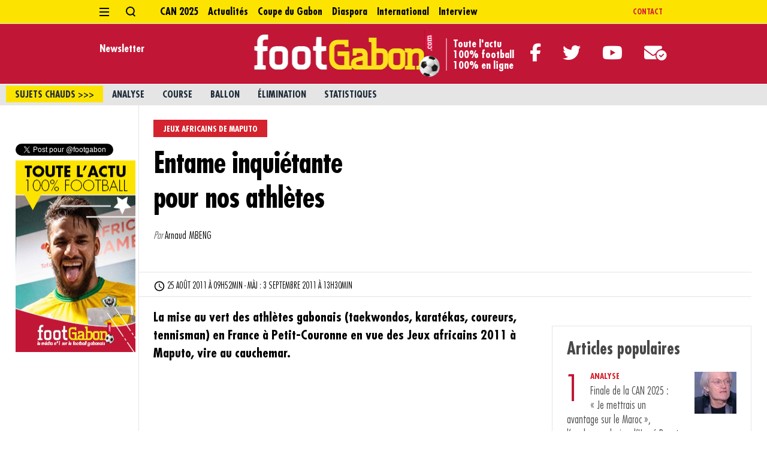

--- FILE ---
content_type: text/html; charset=utf-8
request_url: https://footgabon.com/entame-inquietante-pour-nos-athletes.html
body_size: 12376
content:
<!DOCTYPE html>

<html class="is-premium-article" lang="fr">
<head>
<meta http-equiv="Content-Type" content="text/html; charset=UTF-8">

<script type='text/javascript' src='https://platform-api.sharethis.com/js/sharethis.js#property=5ffa2315fc78c600187f3237&product=sop' async='async'></script>

 
<meta name="viewport" content="user-scalable=no, width=device-width, initial-scale=1, maximum-scale=1">
<meta name="format-detection" content="telephone=no">


<script>
var mediabox_settings={"auto_detect":true,"ns":"box","tt_img":true,"sel_g":"#documents_portfolio a[type='image\/jpeg'],#documents_portfolio a[type='image\/png'],#documents_portfolio a[type='image\/gif']","sel_c":".mediabox","str_ssStart":"Diaporama","str_ssStop":"Arr\u00eater","str_cur":"{current}\/{total}","str_prev":"Pr\u00e9c\u00e9dent","str_next":"Suivant","str_close":"Fermer","str_loading":"Chargement\u2026","str_petc":"Taper \u2019Echap\u2019 pour fermer","str_dialTitDef":"Boite de dialogue","str_dialTitMed":"Affichage d\u2019un media","splash_url":"","lity":{"skin":"_simple-dark","maxWidth":"90%","maxHeight":"90%","minWidth":"400px","minHeight":"","slideshow_speed":"2500","opacite":"0.9","defaultCaptionState":"expanded"}};
</script>
<!-- insert_head_css -->
<link rel='stylesheet' href='local/cache-css/52cec9684e0999eac851ffb675570b4e.css?1766307582' type='text/css' />


<script async src="https://www.googletagmanager.com/gtag/js?id=G-MWXDW28BFJ"></script>
<script>window.dataLayer = window.dataLayer || [];function gtag(){window.dataLayer.push(arguments);}gtag('js', new Date());gtag('config', 'G-MWXDW28BFJ');</script>
<script type='text/javascript' src='local/cache-js/38d89e7e1bbc7563fbe4f4a1813ca775.js?1766307582'></script>










<!-- insert_head -->





<!-- Debut CS -->

<!-- Fin CS -->


<!-- Debut CS -->

<!-- Fin CS -->


<meta property="fb:app_id" content="246460348727414" />

<!-- début de : ckeditor_insert_head -->


	<script type="application/javascript" src="https://footgabon.com/plugins/autoz/ckeditor/v1.2.10/lib/ckeditor/ckeditor.js?1716904434"></script>
	<script type="application/javascript">CKEDITOR.config.jqueryOverrideVal=true;</script>
	<script type="application/javascript" src="https://footgabon.com/plugins/autoz/ckeditor/v1.2.10/lib/ckeditor/adapters/jquery.js?1716904434"></script>
	<script type="application/javascript" src="local/cache-js/jsdyn-ckeditor4spip_js-05914835.js?1755462328"></script>
	<script type="application/javascript">
$(document).ready(function(){
	function loadCKEditor() {
		// la configuration de ckeditor :
		CKEDITOR.ckeditorpath="https:\/\/footgabon.com\/plugins\/autoz\/ckeditor\/v1.2.10\/lib\/ckeditor\/ckeditor.js";
		CKEDITOR.spipurl="https:\/\/footgabon.com\/spip.php";
		CKEDITOR.ckpreferedversion='4.19.1';
		CKEDITOR.ckeditmode='spip';
		CKEDITOR.ckConfig = {"minwidth":828,"vignette":200,"filebrowserSpipdocBrowseUrl":"https:\/\/footgabon.com\/spip.php?page=select_documents&type=tout","format_tags":"h3;pre","format_h3":{"element":"h3","attributes":{"class":"spip"}},"format_pre":{"element":"pre","attributes":{"class":"spip"}},"forcePasteAsPlainText":"on","toolbar_SpipFull":[["Cut","Copy","Paste","PasteText"],["SpellChecker","Scayt"],["Undo","Redo"],["Find","Replace"],["SelectAll","RemoveFormat"],["Bold","Italic","Underline"],["Subscript","Superscript"],["NumberedList","BulletedList","Outdent","Indent"],["JustifyLeft","JustifyCenter","JustifyRight","JustifyBlock"],"\/",["Spip","Link","Unlink","Anchor"],["SpipModeles"],["SpipDoc","Table","HorizontalRule","SpecialChar"],["Format"],["Maximize","About"]],"toolbar_SpipBasic":[["Cut","Copy","PasteText","-","Bold","Italic","Underline","-","NumberedList","BulletedList","-","Spip","Link","Unlink","-","About"]],"toolbar":"SpipFull","uiColor":"#f5f5f5","language":"fr","contentsCss":["https:\/\/footgabon.com\/prive\/spip_style.css?1764925040","https:\/\/footgabon.com\/plugins\/autoz\/ckeditor\/v1.2.10\/css\/cked-editor.css?1716904434"],"font_names":"serif;sans serif;monospace;cursive;fantasy","filebrowserBrowseUrl":"https:\/\/footgabon.com\/spip.php?page=filebrowser&type=files","filebrowserImageBrowseLinkUrl":"https:\/\/footgabon.com\/spip.php?page=filebrowser&type=files","filebrowserImageBrowseUrl":"https:\/\/footgabon.com\/spip.php?page=filebrowser&type=images","filebrowserFlashBrowseUrl":"https:\/\/footgabon.com\/spip.php?page=filebrowser&type=flash","filebrowserUploadUrl":null,"filebrowserImageUploadUrl":null,"filebrowserFlashUploadUrl":null,"filebrowserWindowWidth":682,"filebrowserWindowHeight":500,"extraPlugins":"spip,spipmodeles,spipdoc","loadExtraPlugins":{"spip":"https:\/\/footgabon.com\/plugins\/autoz\/ckeditor\/v1.2.10\/ckeditor-plugin\/spip\/","spipmodeles":"https:\/\/footgabon.com\/plugins\/autoz\/ckeditor\/v1.2.10\/ckeditor-plugin\/spipmodeles\/","spipdoc":"https:\/\/footgabon.com\/plugins\/autoz\/ckeditor\/v1.2.10\/ckeditor-plugin\/spipdoc\/"},"colorButton_enableMore":false,"height":500,"scayt_autoStartup":true,"scayt_sLang":"fr_FR","resize_enabled":true,"entities":false,"skin":"moono-lisa","enterMode":1,"shiftEnterMode":2,"stylesCombo_stylesSet":"spip-styles:https:\/\/footgabon.com\/spip.php?page=spip-styles.js","removeDialogTabs":"link:advanced","fontSize_sizes":"8\/8px;9\/9px;10\/10px;11\/11px;12\/12px;14\/14px;16\/16px;18\/18px;20\/20px;22\/22px;24\/24px;26\/26px;28\/28px;36\/36px;48\/48px;72\/72px","dialog_startupFocusTab":true,"readOnly":false,"spip_contexte":{"id":null,"type":null},"forceEnterMode":true,"removePlugins":"blockquote,div,docprops,flash,iframe,image2,newpage,pagebreak,pastefromword,placeholder,preview,print,save,showblocks,smiley,sourcearea,templates,uicolor,colorbutton,forms,devtools","allowedContent":true,"fullPage":false};

		var ajaxload=[{"0":"#formulaire_forum textarea[name=texte]","1":"Basic","3":"54c01556b8a644870e0ec01f26dd1541"},{"0":"textarea.crayon-active","1":"Full","3":"1c62eb7851e9eaf12196e323a2b31960"}];
		CKEDITOR.instances = [] ; // normalement aucune instances de CKEDITOR n'est valide à cet instant, on les vide.
		fullInitCKEDITOR(ajaxload) ;
	}

	if(typeof onAjaxLoad == 'function') onAjaxLoad(loadCKEditor);
	loadCKEditor();
}) ;

	</script>
<!-- fin de : ckeditor_insert_head -->
<link rel="alternate" type="application/json+oembed" href="https://footgabon.com/oembed.api/?format=json&amp;url=https%3A%2F%2Ffootgabon.com%2Fentame-inquietante-pour-nos-athletes.html" />


  

<script>
  window.kwait = window.kwait || [];
  window.kwait.deps = window.kwait.deps || [];
</script>






<script type="application/javascript" src="https://ced.sascdn.com/tag/2136/smart.js" async></script>
<script type="application/javascript">
    var sas = sas || {};
    sas.cmd = sas.cmd || [];
    sas.cmd.push(function() {
        sas.setup({ networkid: 2136, domain: "https://www3.smartadserver.com", async: true });
    });
    sas.cmd.push(function() {
        sas.call("onecall", {
            siteId: 499151,
            pageId: 1558287,
            formats: [
                 { id: 45654 }
,{ id: 45655 }
,{ id: 45656 }
,{ id: 49046 }
,{ id: 49048 }
,{ id: 53614 }
,{ id: 92571 }
,{ id: 94320 }
            ],
            target: ''
        });
    });
</script>

<script src="https://kit.fontawesome.com/d858a46815.js" crossorigin="anonymous"></script>

<link rel="icon" type="image/x-icon" href="local/cache-vignettes/L80xH80/favicon-e63bd.png?1649097168">
<link rel="icon" type="image/x-icon" href="squelettes/favicon.png">
<link href="local/cache-vignettes/L57xH57/favicon-89225.png?1649097168" rel="apple-touch-icon" sizes="57x57">
<link href="local/cache-vignettes/L60xH60/favicon-5b247.png?1649097168" rel="apple-touch-icon" sizes="60x60">
<link href="local/cache-vignettes/L72xH72/favicon-f86af.png?1649097168" rel="apple-touch-icon" sizes="72x72">
<link href="local/cache-vignettes/L76xH76/favicon-d8077.png?1649097168" rel="apple-touch-icon" sizes="76x76">
<link href="local/cache-vignettes/L114xH114/favicon-0505f.png?1649097168" rel="apple-touch-icon" sizes="114x114">
<link href="local/cache-vignettes/L120xH120/favicon-42454.png?1649097168" rel="apple-touch-icon" sizes="120x120">
<link href="local/cache-vignettes/L144xH144/favicon-7ce52.png?1649097168" rel="apple-touch-icon" sizes="144x144">
<link href="local/cache-vignettes/L152xH152/favicon-0fac9.png?1649097168" rel="apple-touch-icon" sizes="152x152">
<link href="local/cache-vignettes/L180xH180/favicon-27cee.png?1649097168" rel="apple-touch-icon" sizes="180x180">
<link href="local/cache-vignettes/L192xH192/favicon-e8a4e.png?1649097168" rel="icon" sizes="192x192" type="image/png">
<link href="local/cache-vignettes/L32xH32/favicon-19aa7.png?1649097168" rel="icon" sizes="32x32" type="image/png">
<link href="local/cache-vignettes/L96xH96/favicon-e23e7.png?1649097168" rel="icon" sizes="96x96" type="image/png">
<link href="local/cache-vignettes/L16xH16/favicon-43d56.png?1649097168" rel="icon" sizes="16x16" type="image/png">

<script async src="https://pagead2.googlesyndication.com/pagead/js/adsbygoogle.js?client=ca-pub-6625577234983409"
     crossorigin="anonymous"></script>
	 

<!-- Google tag (gtag.js) -->
<script async src="https://www.googletagmanager.com/gtag/js?id=G-LTTGDQHT41"></script>
<script>
  window.dataLayer = window.dataLayer || [];
  function gtag(){dataLayer.push(arguments);}
  gtag('js', new Date());

  gtag('config', 'G-LTTGDQHT41');
</script>  <link rel="stylesheet" href="squelettes/art.css">
  <title>
 Entame inquiétante pour nos athlètes  | FootGabon
  </title>
<meta name="author" content="La rédaction de FootGabon" />
 <meta property="og:description" content=" 

La mise au vert des athlètes gabonais (taekwondos, karatékas, coureurs, tennisman) en France à Petit-Couronne en vue des Jeux africains 2011 à (…) ">
 <meta property="og:url" content="https://footgabon.com/entame-inquietante-pour-nos-athletes.html">
<meta property="og:title" content="Entame inquiétante pour nos athlètes " />
<meta property="og:site_name" content="FootGabon" />
<meta property="og:locale" content="fr_FR" />
<meta property="article:publisher" content="http://facebook.com/FootGabon" />
<meta property="article:author" content="La rédaction d'FootGabon" />

<meta property="og:image" content="https://footgabon.com/">
<meta property="og:image:url" content="https://footgabon.com/">
<meta property="og:image:width" content="">
<meta property="og:image:height" content="">


<meta property="article:section" content="" />
<meta property="article:published_time" content="2011-08-25T09:52:21+01:00">
<meta property="article:modified_time" content="2011-09-03T13:30:54+01:00">
<meta property="og:updated_time" content="2011-09-03T13:30:54+01:00">
<link rel='shortlink' href='http://FootGabon.com/44' />
<meta property="fb:app_id" content="299889843482488">
<meta property="og:type" content="article">
<meta name="twitter:card" content="summary_large_image" >
<meta name="twitter:site" content="@footgabon" />
<meta name="twitter:creator" content="@footgabon" />
<meta name="twitter:title" content="Entame inquiétante pour nos athlètes ">
<meta name="twitter:description" content=" 

La mise au vert des athlètes gabonais (taekwondos, karatékas, coureurs, tennisman) en France à Petit-Couronne en vue des Jeux africains 2011 à Maputo, vire au cauchemar. 

A leur arrivée, les sportifs gabonais ont d’abord confrontés aux manques d’équipement s pour pouvoir s’entraîner .Raison : les équipements que devaient fournir France Sport n’étant pas disponibles parce que le financement de la partie gabonaise faisait défaut. 

A cela s’ajoute la grogne de certains responsables de (…) " />
<meta name="twitter:image" content="https://footgabon.com/" />
<meta name="twitter:url" content="http://FootGabon.com/44" />
    <meta name="robots" content="noarchive">
  <meta name="copyright" content="FootGabon">
    <meta name="description" content=" 

La mise au vert des athlètes gabonais (taekwondos, karatékas, coureurs, tennisman) en France à Petit-Couronne en vue des Jeux africains 2011 à Maputo, vire au cauchemar. 

A leur arrivée, les sportifs gabonais ont d’abord confrontés aux manques d’équipement s pour pouvoir s’entraîner .Raison : les équipements que devaient fournir France Sport n’étant pas disponibles parce que le financement de la partie gabonaise faisait défaut. 

A cela s’ajoute la grogne de certains responsables de (…) ">
	
	<meta property="og:site_name" content="FootGabon" />
	<meta property="og:locale" content="fr_FR" />



	<meta property="og:url" content="https://footgabon.com/entame-inquietante-pour-nos-athletes.html" />
	<meta property="og:type" content="article" />
	<meta property="og:title" content="Entame inquiétante pour nos athlètes " />
	<meta property="og:description" content="La mise au vert des athlètes gabonais (taekwondos, karatékas, coureurs, tennisman) en France à Petit-Couronne en vue des Jeux africains 2011 à Maputo, vire au cauchemar. A leur arrivée, les sportifs gabonais ont d’abord confrontés aux manques d’équipement s pour pouvoir s’entraîner .Raison : les équipements que devaient fournir France Sport n’étant pas disponibles parce que le financement de la partie gabonaise faisait défaut. A cela s’ajoute la grogne de certains responsables de (…)" />
	<meta property="og:image" content="https://footgabon.com/IMG/siteon0.png?1610197275" /></head>

<body id="detail" class="gs-whatsapp-disabled">


    
<svg style="position: absolute; width: 0; height: 0; overflow: hidden" xmlns="http://www.w3.org/2000/svg"></svg>


  
  <div id="adv-Position3"></div>
  
  <div id="adv-Top">
  
  </div>
  


<svg style="position: absolute; width: 0; height: 0; overflow: hidden" version="1.1" xmlns="http://www.w3.org/2000/svg">

  <symbol id="e-ham">
    <g fill-rule="evenodd">
      <path fill-rule="nonzero" d="M16 12v2H0v-2h16zm0-6v2H0V6h16zm0-6v2H0V0h16z"></path>
    </g>
  </symbol>

  <symbol id="e-close">
    <path fill-rule="nonzero" d="M16.636.636l2 2-7 6.999 7 7.001-2 2-7-7.001-7 7.001-2-2 7-7-7-7 2-2 7 6.999 7-6.999z"></path>
  </symbol>

  <symbol id="e-search">
    <g fill-rule="evenodd">
      <path fill-rule="nonzero" d="M7.4 0c4.067 0 7.367 3.3 7.367 7.367 0 1.866-.734 3.6-1.9 4.9l3.066 3.133-1.366 1.3-3.167-3.167a7.238 7.238 0 01-4 1.2c-4.033 0-7.333-3.3-7.333-7.366C.067 3.3 3.333 0 7.4 0zm.033 1.967c-3 0-5.4 2.433-5.4 5.4 0 2.966 2.4 5.366 5.4 5.4 2.967 0 5.4-2.434 5.4-5.4 0-2.967-2.433-5.4-5.4-5.4z"></path>
    </g>
  </symbol>

  <symbol id="e-logo">
    <path fill="#D4232E" fill-rule="evenodd" d="M49.607 24.171v3.193c0 6.988-2.902 8.311-8.26 8.311h-8.236v-12.14h6.071v3.241h5.12V14.25h-5.12v3.272h-6.071V6.066h9.29c4.438 0 6.783 2.473 6.783 7.153v3.72h6.647V0H15.142v6.066h6.227v29.61h-6.227v6.066h41.164v-17.57h-6.699zM1.69.001v10.59h4.278v.149c0 1.123-1.671 4.079-5.436 4.079H0v3.974h.531c6.96 0 11.728-3.2 12.256-8.202l.025-.531V0H1.689z"></path>
  </symbol>

</svg>

<div class="slim-header" id="slimHeader">

  <div class="slim-header__wrap">

    <div class="slim-header__left">

      <button class="page-header__panel__toggle">
        <svg>
          <use href="#e-ham"></use>
        </svg>
      </button>

      <button class="page-search__panel__toggle">
        <svg>
          <use href="#e-search"></use>
        </svg>
      </button>

      <h1 class="slim-header__logo">
        <a href="https://footgabon.com" title="FootGabon">
        <img src="squelettes/Logo-footGabon.png">
        </a>
      </h1>

    </div><div class="slogan">        Toute l'actu <br>          100% football<br>        
		100% en ligne</div>

    <div class="slim-header__center">
      <a href="https://footgabon.com" title="">
        <img src="squelettes/Logo-footGabon.png">
      </a>
	  
	  
    </div>

    <div class="slim-header__right">

      <div class="slim-header__menu">
        <ul>
		 <li>
              <a href="/can2025" title="CAN 2025">CAN 2025</a>
            </li>
		 
            <li>
              <a href="-actualites-.html" title="Actualités">Actualités</a>
            </li>
           
            <li>
              <a href="-coupe-du-gabon-.html" title="Coupe du Gabon">Coupe du Gabon</a>
            </li>
           
            <li>
              <a href="-diaspora-.html" title="Diaspora">Diaspora</a>
            </li>
           
            <li>
              <a href="-international-.html" title="International">International</a>
            </li>
           
            <li>
              <a href="-interview-.html" title="Interview">Interview</a>
            </li>
           
        
        </ul>
      </div>



    </div>

  </div>


</div>

<div class="slim-header__sub">
  <ul>
    <li>
      <a href="https://footgabon.com/contact">Contact</a></li>
  
  </ul>
</div>



<div class="page-header__panel">

  <div class="page-header__panel__container">

    <div class="page-header__panel__wrapper">

      <div class="page-header__panel__top">
        <div class="page-header__panel__content">
          <button class="page-header__panel__toggle">
            <svg>
              <use href="#e-close"></use>
            </svg>
          </button>

        </div>
      </div>

      <div class="page-header__panel__left">

        <div class="page-header__panel__content">

          <div class="page-header__panel__menu">
            <p class="page-header__panel__menu__title">Nos rubriques</p>
            <ul class="page-header__panel__menu__links">
			 <li>
              <a href="/can2025" title="CAN 2025">CAN 2025</a>
            </li>
			
              <li><a href="-actualites-.html" title="Actualités">Actualités</a></li>
            
              <li><a href="-autres-sports-.html" title="Autres sports">Autres sports</a></li>
            
              <li><a href="-can-2012-.html" title="CAN 2012">CAN 2012</a></li>
            
              <li><a href="-clubs-.html" title="Clubs">Clubs</a></li>
            
              <li><a href="-coupe-du-gabon-.html" title="Coupe du Gabon">Coupe du Gabon</a></li>
            
              <li><a href="-diaspora-.html" title="Diaspora">Diaspora</a></li>
            
              <li><a href="-international-.html" title="International">International</a></li>
            
              <li><a href="-interview-.html" title="Interview">Interview</a></li>
            
              <li><a href="-l-equipe-nationale-.html" title="l&#8217;Equipe Nationale">l&#8217;Equipe Nationale</a></li>
            
              <li><a href="-la-chronique-de-l-analyste-.html" title="La chronique de l&#8217;analyste">La chronique de l&#8217;analyste</a></li>
            
              <li><a href="-national-foot-.html" title="National foot">National foot</a></li>
            
              <li><a href="-portrait-.html" title="Portrait">Portrait</a></li>
            
              <li><a href="-une-8-.html" title="Une">Une</a></li>
            
              <li><a href="-zapping-.html" title="Zapping">Zapping</a></li>
            
            </ul>
          </div>

          <div class="page-header__panel__menu">
            <p class="page-header__panel__menu__title">Nos médias</p>
            <ul class="page-header__panel__menu__links">
              <li><a href="https://gabonmatin.com" title="Binto Media">GabonMatin</a></li>
              <li><a href="https://gabonsoir.com" title="Binto Media">GabonSoir</a></li>
              <li><a href="https://info241.com" title="Binto Media">Info241</a></li>
              <li><a href="https://sport241.com" title="Binto Media">Sport241</a></li>
              <li><a href="https://rue241.com" title="Binto Media">Rue241</a></li>
              <li><a href="https://bintomedia.com" title="Binto Media">Binto Media Group</a></li>
           
          </div>

     

        </div>

      </div>

      <div class="page-header__panel__right">

        <div class="page-header__panel__content">
          <div class="page-header__panel__menu">
            <p class="page-header__panel__menu__title">Le + lu</p>
			
            <figure class="page-header__panel__image">
              <a href="herve-penot-je-mettrai-le-maroc-favori-mais-si-le-senegal.html">
                <img src="local/cache-gd2/6d/717949a6aca6cd6a9488ef2b7abda8.jpg?1768730188" alt="Finale  de la CAN 2025&nbsp;: &#171;&nbsp;Je mettrais un avantage sur le Maroc&nbsp;&#187;, l’analyse exclusive d’Hervé Penot pour FootGabon" class="lazyload">
              </a>
            </figure>
            <div class="page-header__panel__buttons">
              <a class="page-header__panel__button" href="herve-penot-je-mettrai-le-maroc-favori-mais-si-le-senegal.html" title="Finale  de la CAN 2025&nbsp;: &#171;&nbsp;Je mettrais un avantage sur le Maroc&nbsp;&#187;, l’analyse exclusive d’Hervé Penot pour FootGabon">Finale  de la CAN 2025&nbsp;: &#171;&nbsp;Je mettrais un avantage sur le Maroc&nbsp;&#187;, l’analyse exclusive d’Hervé Penot pour FootGabon</a>
            </div>
			
          </div>
        </div>

      </div>

      <div class="page-header__panel__bottom">

        <div class="page-header__panel__content">
          <ul class="page-header__panel__bottom__links">
            <li><a href="/contact" title="Pubblicità">Contacter la rédaction</a></li>
            <li><a href="/contact" title="Publicité">Publicité</a></li>
            <li><a href="/mentions" title="Mentions légales">Mentions légales</a></li>
			<li><a href="https://bintomedia.com/contact" title="Editeur">Editeur</a></li>
      
          </ul>
        </div>

      </div>

    </div>

  </div>

</div>

<div class="page-search__panel">
  <div class="page-search__panel__container">
    <div class="page-search___panel__wrapper">

      <div class="page-search__panel__top">
        <div class="page-search__panel__content">
          <button class="page-search__panel__toggle">
            <svg>
              <use href="#e-close"></use>
            </svg>
          </button>
        </div>
      </div>

      <div class="page-search__panel__middle">
        <div class="page-search__panel__content">
                  <div class="formulaire_spip formulaire_recherche" id="formulaire_recherche">
          <form class="page-search__panel__form" action="/entame-inquietante-pour-nos-athletes.html" method="get">
            <div class="page-search__panel__form__inner">
			
	        <input type="hidden" name="lang" value="fr" />
              <input placeholder="Tapez votre recherche" type="search" id="" name="recherche" autocapitalize="off" autocorrect="off">
              <button type="submit" value="&gt;&gt;" title="Rechercher">
                <svg>
                  <use href="#e-search"></use>
                </svg>
              </button>
            </div>
          </form>
		  </div>

        </div>
      </div>


    </div>
  </div>
</div>

<script>
  (function() {

    var headerPanel = function(selector, activeClass) {
      var pageHtml = document.getElementsByTagName("HTML")[0];
      try {
        document.addEventListener('click', function(e) {
          if (e.target && e.target.matches(selector)) {
            pageHtml.classList.toggle(activeClass);
          }
        });
        document.onkeydown = function(evt) {
          evt = evt || window.event;
          if (evt.keyCode == 27) {
            pageHtml.classList.remove(activeClass);
          }
        }
      } catch (e) {}
    }

    var searchPanel = function(selector, activeClass) {
      var pageHtml = document.getElementsByTagName("HTML")[0];
      try {
        document.addEventListener('click', function(e) {
          if (e.target && e.target.matches(selector)) {
            pageHtml.classList.toggle(activeClass);
          }
        });
      } catch (e) {}
    }

    /**
     * Page Header Panel
     * @param {string} selector - Page Header Panel classess selector
     * @param {string} activeclass - Page Header Panel active class
     */
    headerPanel('.page-header__panel__toggle', 'is-menu-open');
    console.log('%c Page Header Panel ✅', 'background: #f6f6f6; color: #000; padding: 4px 6px 4px 0;');

    /**
     * Page Search Panel
     * @param {string} selector - Page Search Panel classess selector
     * @param {string} activeclass - Page Search Panel active class
     */
    searchPanel('.page-search__panel__toggle', 'is-search-open');
    console.log('%c Page Search Panel ✅', 'background: #f6f6f6; color: #000; padding: 4px 6px 4px 0;');

  })();
</script>
  
  <header class="page-header" role="banner">

  <div class="page-header__top">

    <div class="page-header__wrap">

      <div class="page-header__left">

        <button class="page-header__panel__toggle">
          <svg>
            <use href="#e-ham"></use>
          </svg>
        </button>

        <button class="page-search__panel__toggle">
          <svg>
            <use href="#e-search"></use>
          </svg>
        </button>

      </div>

      <div class="page-header__center">
        <div class="page-header__menu">
          <ul>
		   <li>
              <a href="/can2025" title="CAN 2025">CAN 2025</a>
            </li>
		  
            <li>
              <a href="-actualites-.html" title="Actualités">Actualités</a>
            </li>
           
            <li>
              <a href="-coupe-du-gabon-.html" title="Coupe du Gabon">Coupe du Gabon</a>
            </li>
           
            <li>
              <a href="-diaspora-.html" title="Diaspora">Diaspora</a>
            </li>
           
            <li>
              <a href="-international-.html" title="International">International</a>
            </li>
           
            <li>
              <a href="-interview-.html" title="Interview">Interview</a>
            </li>
           
         
          </ul>
        </div>

      </div>

      <div class="page-header__right">
        <div id="account-data-container-floating">
		<div class="leggiacquista">
		<a href="https://footgabon.com/contact" title="Contact">Contact</a>
		</div>
		
		</div>
      </div>

    </div>
  </div>

  <div class="page-header__middle">

    <div class="page-header__wrap">

      <div class="page-header__left">
        <div class="page-header__newsletter">
          <a href="https://footgabon.com/newsletter" title="Newsletter">Newsletter</a>
        </div>
      </div>

      <div class="page-header__center">
        <h1 class="page-header__logo">
          <a href="https://footgabon.com" title="FootGabon">
          <img src="squelettes/Logo-footGabon.png">
          </a>
        </h1>
	<div class="slogan2">        Toute l'actu <br>          100% football<br>        
		100% en ligne</div>
      </div>	

      <div class="page-header__right">
        <div class="page-header__subscribe social-list">
 
    <ul>
    
                <li>
    
            <a href="https://www.facebook.com/footgabon" target="_blank" rel="noopener" title="Facebook">
                <i class="fab fa-facebook-f"></i>
            </a>
            
                    </li>    
		     <li class="li-twitter">
            <a href="https://twitter.com/footgabon" target="_blank" rel="noopener" title="Twitter">
                <i class="fa-brands fa-twitter"></i>
            </a>
            
                    </li>	
        
                
        <li class="li-youtube">
            <a href="https://www.youtube.com/user/footgabon" target="_blank" rel="noopener" title="YouTube">
                <i class="fab fa-youtube"></i>
            </a>
            
                    </li>
        		<!-- <li> -->
    
            <!-- <a href="https://instagram.com/footgabon" target="_blank" rel="noopener" title="Facebook"> -->
                <!-- <i class="fa-brands fa-instagram"></i> -->
            
                    <!-- </li> -->
                
   
        
                
        <li class="li-email">
            <a href="mailto:contact@footgabon.com" target="_blank" rel="noopener" title="Email">
                <i class="fa-solid fa-envelope-circle-check"></i>
            </a>
            
                    </li>
        
            
    </ul>
    


        </div>
      </div>

    </div>

  </div>
  
  <!--div class="barraCludes hidden-phone">
                <nav>
                  
                    <ul>
					   
                        <li>
                                         
                                <a href="olympique-de-mandji.html" title="Olympique de Mandji "><img src="" alt="Olympique de Mandji">Olympique de Mandji</a>


                            </li>
					   
                        <li>
                                         
                                <a href="cf-mounana.html" title="CF Mounana "><img src="" alt="CF Mounana">CF Mounana</a>


                            </li>
					   
                        <li>
                                         
                                <a href="missile-fc.html" title="Missile FC "><img src="" alt="Missile FC">Missile FC</a>


                            </li>
					   
                        <li>
                                         
                                <a href="ao-cms.html" title="AO CMS "><img src="" alt="AO CMS">AO CMS</a>


                            </li>
					   
                        <li>
                                         
                                <a href="as-stade-mandji.html" title="AS Stade Mandji "><img src="" alt="AS Stade Mandji">AS Stade Mandji</a>


                            </li>
					   
                        <li>
                                         
                                <a href="stade-migoveen.html" title="Stade Migovéen "><img src="" alt="Stade Migovéen">Stade Migovéen</a>


                            </li>
					   
                        <li>
                                         
                                <a href="akanda-fc.html" title="Akanda FC "><img src="" alt="Akanda FC">Akanda FC</a>


                            </li>
					   
                        <li>
                                         
                                <a href="as-mangasport.html" title="AS Mangasport "><img src="" alt="AS Mangasport">AS Mangasport</a>


                            </li>
					   
                        <li>
                                         
                                <a href="lozo-sport.html" title="Lozo Sport "><img src="" alt="Lozo Sport">Lozo Sport</a>


                            </li>
					   
                        <li>
                                         
                                <a href="as-dikaki.html" title="AS Dikaki "><img src="" alt="AS Dikaki">AS Dikaki</a>


                            </li>
					   
                        <li>
                                         
                                <a href="union-sportive-d-oyem.html" title="Union sportive d&#8217;Oyem "><img src="" alt="Union sportive d&#8217;Oyem">Union sportive d&#8217;Oyem</a>


                            </li>
					   
                        <li>
                                         
                                <a href="as-pelican.html" title="AS Pélican "><img src="" alt="AS Pélican">AS Pélican</a>


                            </li>
					   
                        <li>
                                         
                                <a href="us-bitam.html" title="US Bitam "><img src="" alt="US Bitam">US Bitam</a>


                            </li>
					   
                        <li>
                                         
                                <a href="oyem-ac.html" title="Oyem AC "><img src="" alt="Oyem AC">Oyem AC</a>


                            </li>
					

                        
                    </ul>
                </nav>
            </div-->
   <div class="bottomBar">
                
                <div class="tagsTop hidden-phone">
                    <ul>

                            <li>
                                <a style="background-color:#fde400" class="aovivo">sujets chauds >>></a>
                            </li>
                            
                            <li>
                                <a href="herve-penot-je-mettrai-le-maroc-favori-mais-si-le-senegal.html" style="" class="">Analyse </a>
                            </li>
                            
                            <li>
                                <a href="fegafoot-darneau-essia-ndong-se-pose-en-candidat-de-la-rupture.html" style="" class="">Course</a>
                            </li>
                            
                            <li>
                                <a href="can-2025-la-caf-devoile-le-ballon-de-la-finale.html" style="" class="">Ballon </a>
                            </li>
                            
                            <li>
                                <a href="coupe-de-france-angers-sco-elimine-serie-noire-pour-jacques.html" style="" class="">Élimination </a>
                            </li>
                            
                            <li>
                                <a href="can-2025-historique-des-confrontations-entre-le-senegal-et-l.html" style="" class="">Statistiques </a>
                            </li>
                            
                           
                        
                    </ul>
                </div>



           




                
            </div>


</header>
  
  <div class="hp-update">
    <div id="sas_45656"></div>
<script type="application/javascript">
    sas.cmd.push(function() {
        sas.render("45656");  // Format : MegaBanniere 1 728x90
    });
</script>
  </div>
  <div class="gd-row">
   <div class="gd-column-12">
   </div>
  </div>
  <div class="gd-row">
   <div class="gd-column-12">
    <div id="adv-TopLeft"></div>
  <div id="sas_45656"></div>
<script type="application/javascript">
    sas.cmd.push(function() {
        sas.render("45656");  // Format : MegaBanniere 1 728x90
    });
</script>

<div id="sas_53614"></div>
<script type="application/javascript">
    sas.cmd.push(function() {
        sas.render("53614");  // Format : Interstitiel 0x0
    });
</script>

   
   </div>
  </div>



  <main id="detailContent" role="main">

    <div class="detail">

      <div class="detail__content">
	   

        <article class="story" role="article">

          <header class="story__hero" role="banner">
            

    




  
  
  
  
  
  
  
    
    
  

  <div class="story__header has-medium-media">  
    <div class="story__header__content">
      
      <div class="story__overtitle">
         <p class="story__overtitle__text">
           Jeux africains de Maputo
          </p>
      </div>
      
      <h1 class="story__title">Entame inquiétante pour nos athlètes </h1>


      <div class="story__header__wrapper">
          





	
	



    
    
        <em class="story__author">
            Par <span>Arnaud MBENG </span>
	   <br>
	   <br>
       <!-- ShareThis BEGIN --><div class="sharethis-inline-share-buttons"></div><!-- ShareThis END --> </em>
       

      </div>
    </div>
    



<figure class="story__media">
 

  
  
</figure>
    
        
      
  </div>





          </header>

          <div class="story__toolbar">
    <div class="story__toolbar__left">
	<span class="story__readingtime">
      <time datetime="25 août 2011 à 09h52min" class="story__date">
      <svg id="r-icon-time" viewBox="0 0 24 24">
          <path d="M12.516 6.984v5.25l4.5 2.672-0.75 1.266-5.25-3.188v-6h1.5zM12 20.016q3.281 0 5.648-2.367t2.367-5.648-2.367-5.648-5.648-2.367-5.648 2.367-2.367 5.648 2.367 5.648 5.648 2.367zM12 2.016q4.125 0 7.055 2.93t2.93 7.055-2.93 7.055-7.055 2.93-7.055-2.93-2.93-7.055 2.93-7.055 7.055-2.93z"></path>
        </svg> 25 août 2011 à 09h52min - Màj : 3 septembre 2011 à 13h30min</time> 
      </span>
        
    </div>

    <div class="story__toolbar__right">
      <span class="story__readingtime">
        
        
      </span>
    </div>

</div>




          <div class="bottom-wrapper">

            <div id="advHook-Middle1"></div>

            
              <div class="main-content">
            

                <div class="story__content" id="article-body">
                    
	<!-- TODO: middle1 -->
	
	<div class="story__summary"><p>La mise au vert des athlètes gabonais (taekwondos, karatékas, coureurs, tennisman) en France à Petit-Couronne en vue des Jeux africains 2011 à Maputo, vire au cauchemar.</p></div>
	  <style>
.banhori{
padding-top:5px;
padding-bottom:5px;
}
</style>


<div class="banhori">
<center>
<script async src="https://pagead2.googlesyndication.com/pagead/js/adsbygoogle.js?client=ca-pub-6625577234983409"
     crossorigin="anonymous"></script>
<!-- foot -->
<ins class="adsbygoogle"
     style="display:block"
     data-ad-client="ca-pub-6625577234983409"
     data-ad-slot="8753612789"
     data-ad-format="auto"
     data-full-width-responsive="true"></ins>
<script>
     (adsbygoogle = window.adsbygoogle || []).push({});
</script>
</center></div><div class="story__text"> 
 <p><p>A leur arrivée, les sportifs gabonais ont d’abord confrontés aux manques d’équipement s pour pouvoir s’entraîner .Raison&nbsp;: les équipements que devaient fournir France Sport n’étant pas disponibles parce que le financement de la partie gabonaise faisait défaut.</p>
<p> A cela s’ajoute  la grogne de certains responsables de délégations,  se plaignant  de ne pas avoir été associés dans les commandes effectuées par France Sport afin de préciser à cette  dernière, la marque d’équipements exigée pour les compétitions. En attendant donc la réaction du ministère de tutelle, les athlètes gabonais vont devoir s’entraîner avec les moyens de bord.</p>
<p>Et pour ne rien n’arranger, les athlètes, les  officiels et les journalistes sont contraints de partager des loges communes. Parfois à deux ou à trois dans des pièces exiguës, peu commodes, et réservées  pour un seul individu.</p>
<p>En réaction aux manquements  observés, les athlètes et entraîneurs  gabonais vont entamer un mouvement d’humeur qui va les conduire à bouder les terrains d’entraînements, et exiger un certain nombre de revendications. Notamment, l’augmentation des primes de médailles, l’instauration d’une prime d’étape, et le paiement de prime de participation avant le départ  pour Maputo.</p>
<p>  A l’heure où nous mettions en ligne, la non- venue hier de la représentante du ministre des Sports pour garantir aux différentes délégations la prise en compte de leurs primes, ainsi que de la livraison du matériel  démobilisent de plus en plus nos athlètes, et cela à une semaine de l’entame de la compétition.</p></p>
</div><!-- Desk -->

<!-- ShareThis BEGIN --><div class="sharethis-inline-share-buttons"></div><!-- ShareThis END -->

                </div>

                




        
            <button id="commentsTrigger" class="story__comments__trigger">Commenter l'article</button>
            <!-- COMMENTI Viafoura-->
          <div class="fb_modeles fb_comments">


 
<div id="fb-root"></div>
<script src="https://connect.facebook.net/fr_FR/all.js#xfbml=1"></script>
<fb:comments 
	href="https://footgabon.com/entame-inquietante-pour-nos-athletes.html" 
	width="490"  
	height="450"  
	num_posts="2"  
	font="tahoma" 
	colorscheme="dark" 
></fb:comments>


 <noscript>
<div class="fb_modeles fb_messagejsabsent">Le javascript est inactif sur votre navigateur. Certaines fonctionnalités de cet outil seront inactives ...</div>

<iframe src="http://www.facebook.com/plugins/comments.php?locale=fr_FR&amp;href=https%253A%252F%252Ffootgabon.com%252Fentame-inquietante-pour-nos-athletes.html&amp;width=490&amp;height=450&amp;num_posts=2&amp;font=tahoma&amp;colorscheme=dark" scrolling="no" frameborder="0" style="border:none; overflow:hidden; width:490px; height:450px;" allowTransparency="true"></iframe>
 </noscript>

</div><style>
.banhori{
padding-top:5px;
padding-bottom:5px;
}
</style>


<div class="banhori">
<center>
<script async src="https://pagead2.googlesyndication.com/pagead/js/adsbygoogle.js?client=ca-pub-6625577234983409"
     crossorigin="anonymous"></script>
<!-- foot -->
<ins class="adsbygoogle"
     style="display:block"
     data-ad-client="ca-pub-6625577234983409"
     data-ad-slot="8753612789"
     data-ad-format="auto"
     data-full-width-responsive="true"></ins>
<script>
     (adsbygoogle = window.adsbygoogle || []).push({});
</script>
</center></div>             </div>

            <!-- sidebar top -->
             


   
      <div class="sidebar">
        <aside class="story__sidebar--sticky" role="contentinfo">
          
    <div id="adv-Middle1"></div>

          <div id="advHook-Middle2"></div>




<section class="aside-stories">

<div id="sas_45655"></div>
<script type="application/javascript">
    sas.cmd.push(function() {
        sas.render("45655");  // Format : Pave 1 300x250
    });
</script>


	<h3 class="aside-stories__label">Articles populaires</h3>
	    
		<article class="aside-story">
			
			<figure class="aside-story__media">
			  <a href="herve-penot-je-mettrai-le-maroc-favori-mais-si-le-senegal.html">
				  <picture>
				  <img
	src="local/cache-gd2/c9/63db78180a17f306f2535bc39a39ec.jpg?1768730189" class='lazyloaded' width='70' height='70'
	alt="" />
				</picture>
			  </a>
			</figure>
			
			<div class="aside-story__content">
			<div class="list__item-number-wrapper"><span class="text-display--scale-6" id="">1</span></div>
			<span class="entry__overtitle">
            Analyse 
           </span>
		   <h4 class="aside-story__title"><a href="herve-penot-je-mettrai-le-maroc-favori-mais-si-le-senegal.html">Finale  de la CAN 2025&nbsp;: &#171;&nbsp;Je mettrais un avantage sur le Maroc&nbsp;&#187;, l’analyse exclusive d’Hervé Penot pour FootGabon</a></h4>
			</div>
		</article>
	    
		<article class="aside-story">
			
			<figure class="aside-story__media">
			  <a href="fegafoot-darneau-essia-ndong-se-pose-en-candidat-de-la-rupture.html">
				  <picture>
				  <img
	src="local/cache-gd2/aa/514ee8a50fc946be50701516b16ba3.jpg?1767582152" class='lazyloaded' width='70' height='70'
	alt="" />
				</picture>
			  </a>
			</figure>
			
			<div class="aside-story__content">
			<div class="list__item-number-wrapper"><span class="text-display--scale-6" id="">2</span></div>
			<span class="entry__overtitle">
            Course
           </span>
		   <h4 class="aside-story__title"><a href="fegafoot-darneau-essia-ndong-se-pose-en-candidat-de-la-rupture.html">FEGAFOOT&nbsp;: Darneau Essia Ndong se pose en candidat de la rupture</a></h4>
			</div>
		</article>
	    
		<article class="aside-story">
			
			<figure class="aside-story__media">
			  <a href="can-2025-la-caf-devoile-le-ballon-de-la-finale.html">
				  <picture>
				  <img
	src="local/cache-gd2/f9/344ea47e86b0b57b3957403aa838d1.jpg?1768742077" class='lazyloaded' width='70' height='70'
	alt="" />
				</picture>
			  </a>
			</figure>
			
			<div class="aside-story__content">
			<div class="list__item-number-wrapper"><span class="text-display--scale-6" id="">3</span></div>
			<span class="entry__overtitle">
            Ballon 
           </span>
		   <h4 class="aside-story__title"><a href="can-2025-la-caf-devoile-le-ballon-de-la-finale.html">CAN 2025&nbsp;: La CAF dévoile une version &laquo;&nbsp;grise&nbsp;&raquo; du ballon ITRI pour la finale Sénégal vs Maroc</a></h4>
			</div>
		</article>
	    

	
</section>


 
	<div class="feeds">
	<a class="twitter-timeline" data-height="400" href="https://twitter.com/footGabon">Tweets by footGabon</a> <script async src="//platform.twitter.com/widgets.js" charset="utf-8"></script>
	</div>
	  <div class="fb_modeles fb_live_stream">


 
<div id="fb-root"></div>
<script src="https://connect.facebook.net/fr_FR/all.js#xfbml=1"></script>
<fb:live-stream 
	event_app_id="246460348727414" 
	via_url="https://footgabon.com/barrages-mondial-2026-alain-traore-mise-sur-le-gabon-face-au.html" 
	
	width="490"  
	height="400"  
	always_post_to_friends="false" 
	font="tahoma" 
	colorscheme="dark" 
></fb:live-stream>


 <noscript>
<div class="fb_modeles fb_messagejsabsent">Le javascript est inactif sur votre navigateur. Certaines fonctionnalités de cet outil seront inactives ...</div>

<iframe src="http://www.facebook.com/plugins/live-stream.php?locale=fr_FR&amp;via_url=https%253A%252F%252Ffootgabon.com%252Fbarrages-mondial-2026-alain-traore-mise-sur-le-gabon-face-au.html&amp;width=490&amp;height=400&amp;event_app_id=246460348727414&amp;always_post_to_friends=false&amp;font=tahoma&amp;colorscheme=dark" scrolling="no" frameborder="0" style="border:none; overflow:hidden; width:490px; height:400px;" allowTransparency="true"></iframe>
 </noscript>

</div>    


          
        </aside>
      </div>

    


            <!-- /sidebar top -->

             <!-- article footer -->
            <footer class="story__footer">
  <span class="story__footer__copyright"></span>
      
</footer>

            <!-- /article footer -->



        

<section class="related-articles">
  <h3 class="related-articles__label">Articles similaires</h3>

      
      <article class="related-article">
        
        <figure class="related-article__media">
        <a href="la-ligue-de-taekwondo-de-l-ogooue-maritime-recoit-un-don-de-80.html">
          <picture>
		  <img
	src="local/cache-gd2/58/d8f3a68df19550a2ee457b84f99f45.jpg?1723317160" class='lazyloaded' width='301' height='169'
	alt="" />
          </picture>
        </a>
        </figure>
        

        <div class="related-article__content">
		<span class="entry__overtitle">
            Dotation
           </span>
          <h4 class="related-article__title"><a href="la-ligue-de-taekwondo-de-l-ogooue-maritime-recoit-un-don-de-80.html">La Ligue de taekwondo de l&#8217;Ogooué-Maritime reçoit un don de 80 tatamis</a></h4>
          
      
          
        </div>
      </article>
	 
      <article class="related-article">
        
        <figure class="related-article__media">
        <a href="lambarene-pour-le-lancement-de-la-saison-2024-de-la-ligue-de.html">
          <picture>
		  <img
	src="local/cache-gd2/c5/8eac6c1741ae467c9b46dbc45903bd.jpg?1723317160" class='lazyloaded' width='301' height='169'
	alt="" />
          </picture>
        </a>
        </figure>
        

        <div class="related-article__content">
		<span class="entry__overtitle">
            Vie des ligues
           </span>
          <h4 class="related-article__title"><a href="lambarene-pour-le-lancement-de-la-saison-2024-de-la-ligue-de.html">Lambaréné pour le lancement de la saison 2024 de la ligue de volleyball du Moyen-Ogooué</a></h4>
          
      
          
        </div>
      </article>
	 
      <article class="related-article">
        
        <figure class="related-article__media">
        <a href="coupe-du-monde-de-rugby-2023-les-springboks-d-afrique-du-sud.html">
          <picture>
		  <img src='local/cache-gd2/41/5f85752e036506c5e3fafef323bb96.jpg?1723317160' alt='' class='lazyloaded' width='301' height='169' onmouseover='' onmouseout='' />
          </picture>
        </a>
        </figure>
        

        <div class="related-article__content">
		<span class="entry__overtitle">
            Finale
           </span>
          <h4 class="related-article__title"><a href="coupe-du-monde-de-rugby-2023-les-springboks-d-afrique-du-sud.html">Coupe du monde de Rugby 2023&nbsp;: les Springboks d&#8217;Afrique du Sud conservent leur titre de champion</a></h4>
          
      
          
        </div>
      </article>
	 

	
</section>

    



          </div>
        </article>
        <!-- /bottom-wrapper-->
      </div>
      
<div class="detail__toolbar">
    <aside class="story__sharebar" role="complementary">

<a href="https://twitter.com/intent/tweet?screen_name=footgabon&ref_src=twsrc%5Etfw" class="twitter-mention-button" data-show-count="false">Tweet to @footgabon</a><script async src="https://platform.twitter.com/widgets.js" charset="utf-8"></script>
    <style>
.responsivd {
  width: 100%;
  width:200px;
  height: auto;
  margin-bottom:10px;
   background: url(squelettes/publicite.png) no-repeat bottom right;
    background-color: #000;
    height: 320px;
    margin-top: 5px;
}
.responsivd img {
  width: 100%;
  height: 300px;

}
</style>


<a href="squelettes/pubs/Pub200x3004.png" title=""><img src="squelettes/pubs/Pub200x3004.png" alt="" class="responsivd" /></a><iframe scrolling='no' frameBorder='0' style='padding:0px; margin:0px; border:0px;border-style:none;border-style:none;' width='192' height='192' src="https://refbanners.com/I?tag=d_1851151m_15839c_&site=1851151&ad=15839" ></iframe>


    </aside>
</div>


      

    </div>


  </main>



<!-- include/home/pre-body-closure -->
<script>
  kwait.push(["home_js", "home"]);
</script>

<!-- #end include/home/pre-body-closure -->
  
  <div id="adv-Piede"></div>



  
  <!-- include/common/footer -->

<footer class="page-footer" role="contentinfo">
  <div class="page-footer__wrap">
    <p><b>©  2011-2026 FootGabon 
		</b>- Site conçu et réalisé par <b><a href="https://bcgraphics.net">BC Graphics</a></b>. FootGabon est une marque de <b>Binto Media</b></p>
    <ul>
	           <li><a href="/contact" title="Pubblicità">Contacter la rédaction</a></li>
            <li><a href="/contact" title="Publicité">Publicité</a></li>
            <li><a href="/mentions" title="Mentions légales">Mentions légales</a></li>
            <li><a href="https://bintomedia.com/contact" title="Editeur">Editeur</a></li>

      <li><a href="/policy" id="kw-privacy-link" 
	  title="Gestion de vos données" style="cursor: pointer;">Gestion de vos données</a></li>
    </ul>

  </div>
</footer>
</div></body>
	</html>
	


--- FILE ---
content_type: text/html; charset=utf-8
request_url: https://www.google.com/recaptcha/api2/aframe
body_size: 269
content:
<!DOCTYPE HTML><html><head><meta http-equiv="content-type" content="text/html; charset=UTF-8"></head><body><script nonce="kF4_7R5ZJ4p8IWIy9C12Ww">/** Anti-fraud and anti-abuse applications only. See google.com/recaptcha */ try{var clients={'sodar':'https://pagead2.googlesyndication.com/pagead/sodar?'};window.addEventListener("message",function(a){try{if(a.source===window.parent){var b=JSON.parse(a.data);var c=clients[b['id']];if(c){var d=document.createElement('img');d.src=c+b['params']+'&rc='+(localStorage.getItem("rc::a")?sessionStorage.getItem("rc::b"):"");window.document.body.appendChild(d);sessionStorage.setItem("rc::e",parseInt(sessionStorage.getItem("rc::e")||0)+1);localStorage.setItem("rc::h",'1768767485817');}}}catch(b){}});window.parent.postMessage("_grecaptcha_ready", "*");}catch(b){}</script></body></html>

--- FILE ---
content_type: text/css
request_url: https://footgabon.com/local/cache-css/52cec9684e0999eac851ffb675570b4e.css?1766307582
body_size: 19637
content:
/* compact [
	plugins-dist/mediabox/lib/lity/lity.css?1764926070
	plugins-dist/mediabox/lity/css/lity.mediabox.css?1764926070
	plugins-dist/mediabox/lity/skins/_simple-dark/lity.css?1764926070
	plugins/auto/socialtags/v4.2.0/socialtags.css?1763578520
	plugins/autoz/typo_guillemets/v2.1.1/css/typo_guillemets.css
	plugins/autoz/oembed/v3.4.0/css/oembed.css?1739542678
	local/couteau-suisse/header.css
	plugins/autoz/fb_modeles/v1.2.0/fb_modeles.css
	plugins/autoz/ckeditor/v1.2.10/css/cked-editor.css
	squelettes/css.css
] 94.7% */

/* plugins-dist/mediabox/lib/lity/lity.css?1764926070 */
/*! Lity - v3.0.0-dev - 2020-04-26
* http://sorgalla.com/lity/
* Copyright (c) 2015-2020 Jan Sorgalla;Licensed MIT */
.lity-active,.lity-active body{overflow:hidden}
.lity{z-index:9990;position:fixed;top:0;right:0;bottom:0;left:0;white-space:nowrap;background:#0b0b0b;background:rgba(0,0,0,.9);outline:none!important;opacity:0;-webkit-transition:opacity .3s ease;-o-transition:opacity .3s ease;transition:opacity .3s ease}
.lity.lity-opened{opacity:1}
.lity.lity-closed{opacity:0}
.lity *{-webkit-box-sizing:border-box;-moz-box-sizing:border-box;box-sizing:border-box}
.lity-wrap{z-index:9990;position:fixed;top:0;right:0;bottom:0;left:0;text-align:center;outline:none!important}
.lity-wrap:before{content:'';display:inline-block;height:100%;vertical-align:middle;margin-right:-.25em}
.lity-loader{z-index:9991;color:#fff;position:absolute;top:50%;margin-top:-.8em;width:100%;text-align:center;font-size:14px;font-family:Arial,Helvetica,sans-serif;opacity:0;-webkit-transition:opacity .3s ease;-o-transition:opacity .3s ease;transition:opacity .3s ease}
.lity-loading .lity-loader{opacity:1}
.lity-container{z-index:9992;position:relative;text-align:left;vertical-align:middle;display:inline-block;white-space:normal;max-width:100%;max-height:100%;outline:none!important}
.lity-content{z-index:9993;width:100%;-webkit-transform:scale(1);-ms-transform:scale(1);-o-transform:scale(1);transform:scale(1);-webkit-transition:-webkit-transform .3s ease;transition:-webkit-transform .3s ease;-o-transition:-o-transform .3s ease;transition:transform .3s ease;transition:transform .3s ease,-webkit-transform .3s ease,-o-transform .3s ease}
.lity-loading .lity-content,.lity-closed .lity-content{-webkit-transform:scale(0.8);-ms-transform:scale(0.8);-o-transform:scale(0.8);transform:scale(0.8)}
.lity-content:after{content:'';position:absolute;left:0;top:0;bottom:0;display:block;right:0;width:auto;height:auto;z-index:-1;-webkit-box-shadow:0 0 8px rgba(0,0,0,.6);box-shadow:0 0 8px rgba(0,0,0,.6)}
.lity-close,.lity-close:hover,.lity-close:focus,.lity-close:active,.lity-close:visited{z-index:9994;width:35px;height:35px;position:fixed;right:0;top:0;-webkit-appearance:none;cursor:pointer;text-decoration:none;text-align:center;padding:0;color:#fff;font-style:normal;font-size:35px;font-family:Arial,Baskerville,monospace;line-height:35px;text-shadow:0 1px 2px rgba(0,0,0,.6);border:0;background:none;-webkit-box-shadow:none;box-shadow:none}
.lity-close::-moz-focus-inner{border:0;padding:0}
.lity-close:active{top:1px}
.lity-image img{max-width:100%;display:block;line-height:0;border:0}
.lity-iframe .lity-container{width:100%;max-width:964px}
.lity-iframe-container{width:100%;height:0;padding-top:56.25%;overflow:auto;pointer-events:auto;-webkit-transform:translateZ(0);transform:translateZ(0);-webkit-overflow-scrolling:touch}
.lity-iframe-container iframe{position:absolute;display:block;top:0;left:0;width:100%;height:100%;-webkit-box-shadow:0 0 8px rgba(0,0,0,.6);box-shadow:0 0 8px rgba(0,0,0,.6);background:#000}
.lity-hide{display:none}

/* plugins-dist/mediabox/lity/css/lity.mediabox.css?1764926070 */
.box_mediabox{display:block;margin:0;padding:0;width:auto;height:auto;background:none;border:0}
.box_mediabox:before{content:'';display:block;position:fixed;top:0;right:0;bottom:0;left:0;background:#000;opacity:0.9}
@media(min-width:500px){.box_mediabox .lity-container{max-width:90%;max-height:90%}}
@media(max-width:499.9px){.box_mediabox .lity-container{max-width:100%!important;max-height:100%!important}}
.box_mediabox.lity-height-set .lity-content{height:100%;min-height:0!important}
.box_mediabox.lity-image .lity-content{display:flex;justify-content:center;align-items:center}
.box_mediabox.lity-image .lity-image-figure{display:block;margin:0}
.box_mediabox.lity-image .lity-image-figure::before{content:'';display:block;position:absolute;left:0;top:0;width:100%;height:100%;z-index:-1;background-color:transparent;transition:background-color 0.25s ease-in 0.1s}
.box_mediabox.lity-image.lity-ready .lity-image-figure::before{background-color:#fff}
.lity-image-caption.min,.lity-image-caption.expanded{cursor:pointer}
.lity-image-caption.min .lity-image-caption-text{max-height:4.5rem;overflow:hidden;text-overflow:ellipsis;white-space:nowrap}
.lity-image-caption.min .spip_doc_titre,.lity-image-caption.min .spip_doc_descriptif,.lity-image-caption.min .spip_doc_credits{white-space:nowrap;overflow:hidden;text-overflow:ellipsis}
.lity-image-caption.min .spip_doc_descriptif:not(:first-child),.lity-image-caption.min .spip_doc_credits:not(:first-child){display:none}
.box_mediabox.lity-inline .lity-content,.box_mediabox.lity-ajax .lity-content{background:#fff}
.box_mediabox.lity-inline .lity-content>*,.box_mediabox.lity-ajax .lity-content-inner{overflow:auto;padding:1rem}
.mediabox-hide{display:none}
.box_mediabox .mediabox-hide{display:block}
.box_mediabox.lity-iframe .lity-iframe-container iframe{background:#fff}
.box_mediabox.lity-height-set.lity-iframe .lity-iframe-container{height:100%;padding:0;transform:none}
.lity-active body{height:auto!important;overflow:hidden!important}
.box_mediabox.lity-loading .lity-content{background:transparent}
.box_mediabox.lity-loading .lity-content:after{display:none}
.lity-loading .box-loading{display:block;position:absolute;top:50%;left:50%;margin-top:-2.5em;margin-left:-2.5em;width:5em;height:5em}
.lity-loading .box-loading:after{content:" ";display:block;width:4em;height:4em;margin:.5em;border-radius:50%;border:.375em solid #000;border-color:#000 #fff #000 #fff;opacity:0.5;animation:lds-dual-ring 1.2s linear infinite}
@keyframes lds-dual-ring{0%{transform:rotate(0deg)}
100%{transform:rotate(360deg)}}
.box_mediabox.lity-closing:before{opacity:0}
.lity-group-progress-bar{display:none;position:fixed;bottom:0;left:0;right:0;height:.33em}
.lity-slideshow .lity-group-progress-bar{display:block}
.lity-group-progress-bar-status{position:absolute;left:0;height:100%;top:0;background:#888}
.lity-no-transition-on-open .lity-content,.lity-no-transition .lity-content{transition:none!important}
.lity-no-transition-on-open-none.lity-loading .lity-content,.lity-no-transition.lity-loading .lity-content,.lity-no-transition.lity-closed .lity-content{-webkit-transform:none!important;-ms-transform:none!important;-o-transform:none!important;transform:none!important}
.lity-transition-on-open-slide-from-right .lity-content,.lity-transition-on-open-slide-from-left .lity-content{-webkit-transform:scale(1) translateX(0);-ms-transform:scale(1) translateX(0);-o-transform:scale(1) translateX(0);transform:scale(1) translateX(0)}
.lity-transition-on-open-slide-from-right.lity-loading .lity-content{-webkit-transform:scale(1) translateX(50vw);-ms-transform:scale(1) translateX(50vw);-o-transform:scale(1) translateX(50vw);transform:scale(1) translateX(50vw)}
.lity-transition-on-open-slide-from-left.lity-loading .lity-content{-webkit-transform:scale(1) translateX(-50vw);-ms-transform:scale(1) translateX(-50vw);-o-transform:scale(1) translateX(-50vw);transform:scale(1) translateX(-50vw)}
:root{--mediabox-sidebar-width:25rem;--mediabox-sidebar-height:calc(5rem + 20%);--mediabox-sidebar-close-size:2rem}
.box_mediabox.lity-sidebar:before{opacity:0.5}
.box_mediabox.lity-sidebar .lity-wrap{display:flex}
.box_mediabox.lity-sidebar .lity-container{position:relative;transition:transform 0.3s ease-in-out}
.box_mediabox.lity-sidebar .lity-content{height:100%;width:100%;min-width:initial;min-height:initial;transition:none!important;transform:none!important;padding-block-start:var(--mediabox-sidebar-close-size)}
.box_mediabox.lity-sidebar .lity-close{position:absolute;color:inherit;width:var(--mediabox-sidebar-close-size);height:var(--mediabox-sidebar-close-size);font-size:var(--mediabox-sidebar-close-size);line-height:var(--mediabox-sidebar-close-size)}
.box_mediabox.lity-sidebar-inline .lity-container{width:var(--mediabox-sidebar-width);max-width:100vw}
.box_mediabox.lity-sidebar-start .lity-wrap{justify-content:start}
.box_mediabox.lity-sidebar-start.lity-loading .lity-container,.box_mediabox.lity-sidebar-start.lity-closing .lity-container{transform:scale(1) translateX(-100%)}
.box_mediabox.lity-sidebar-end .lity-wrap{justify-content:end}
.box_mediabox.lity-sidebar-end.lity-loading .lity-container,.box_mediabox.lity-sidebar-end.lity-closing .lity-container{transform:scale(1) translateX(100%)}
.box_mediabox.lity-sidebar-block .lity-wrap:before{margin:0}
.box_mediabox.lity-sidebar-top .lity-container,.box_mediabox.lity-sidebar-bottom .lity-container{height:var(--mediabox-sidebar-height);max-height:100vw}
.box_mediabox.lity-sidebar-top.lity-loading .lity-container,.box_mediabox.lity-sidebar-top.lity-closing .lity-container{transform:scale(1) translateY(-100%)}
.box_mediabox.lity-sidebar-bottom .lity-wrap{align-items:end}
.box_mediabox.lity-sidebar-bottom.lity-loading .lity-container,.box_mediabox.lity-sidebar-bottom.lity-closing .lity-container{transform:scale(1) translateY(100%)}

/* plugins-dist/mediabox/lity/skins/_simple-dark/lity.css?1764926070 */
.box_mediabox:before{background:#000;opacity:0.9}
.box_mediabox button[class*="lity-"]:focus{outline:2px dotted #ccc}
.lity-close,.lity-close:hover,.lity-close:active,.lity-close:focus{top:4px;right:2px;width:2.5rem;height:2.5rem;line-height:2.5rem;font-size:2.5rem;color:#fff}
.lity-group-caption .lity-group-current{display:block;position:absolute;top:-1.5rem;right:0;color:#fff;font-weight:700}
.lity-loading .lity-group-caption .lity-group-current{left:50%;margin-left:-2.125em;width:4.5em;right:auto;text-align:center;top:50%;margin-top:-1.5em;color:#fff}
.lity-loading .lity-group-start-stop{display:none}
.lity-group-start-stop{display:block;position:absolute;top:-1.5rem;left:0;width:100%;text-align:center;color:#fff;font-weight:700}
.lity-group-start-stop button{display:inline-block;border:0;padding:0;margin:0;background:none;color:#fff}
.lity-group-start-stop button b{color:transparent}
.lity-group-start-stop button b::after{content:attr(title);display:inline-block;color:#fff;padding-right:.75em}
.lity-group-start-stop .lity-stop{display:none}
.lity-slideshow .lity-group-start-stop .lity-start{display:none}
.lity-slideshow .lity-group-start-stop .lity-stop{display:inline-block}
.lity-next,.lity-previous{display:block;border:0;padding:0;margin:0;position:fixed;border-radius:50%;left:-4.75rem;text-align:center;top:50%;margin-top:-6rem;width:8rem;height:12rem;cursor:pointer;-webkit-touch-callout:none;-webkit-user-select:none;-khtml-user-select:none;-moz-user-select:none;-ms-user-select:none;user-select:none;background:rgba(0,0,0,0)}
.lity-next[disabled],.lity-previous[disabled]{display:none}
.lity-next{left:auto;right:-4.75rem;text-align:right}
.lity-next:hover,.lity-previous:hover,.lity-next:active,.lity-previous:active,.lity-next:focus,.lity-previous:focus{background:rgba(255,255,255,.05)}
.lity-next b,.lity-previous b{display:inline-block;position:absolute;top:50%;left:5.5rem;font-size:3rem;line-height:3rem;margin-top:-1.5rem;text-shadow:0 0 10px #000;color:#fff;font-style:normal;opacity:0.5}
.lity-next b{right:5.5rem;left:auto}
.lity-next:hover b,.lity-previous:hover b,.lity-next:active b,.lity-previous:active b,.lity-next:focus b,.lity-previous:focus b{display:inline-block;opacity:1}
.lity-image-caption{display:block;position:absolute;left:0;right:0;bottom:0;background:rgba(0,0,0,0.25);color:#fff;font-style:italic;padding:1rem}

/* plugins/auto/socialtags/v4.2.0/socialtags.css?1763578520 */
div.socialtags{margin:2px 0 0px;padding:0;clear:both}
.socialtags ul{display:inline;margin:0!important;padding:0!important}
.socialtags ul li{background:none;display:inline;list-style-type:none;margin:1px;padding:1px}
.socialtags img{float:none;width:auto;height:16px;border:0;margin:0;padding:0}
.socialtags-hovers{opacity:.4;filter:alpha(opacity=40)}
.socialtags-hovers:hover{opacity:1;filter:alpha(opacity=100)}

/* plugins/autoz/typo_guillemets/v2.1.1/css/typo_guillemets.css */
q{quotes:'"' '"' "'" "'"}
:lang(fr)>q{quotes:"\00AB\A0" "\A0\00BB" "\201C" "\201D" "\2018" "\2019"}
:lang(en)>q{quotes:"\201C" "\201D" "\2018" "\2019"}
:lang(es)>q{quotes:"\00AB" "\00BB" "\201C" "\201D"}
:lang(it)>q{quotes:"\00AB\A0" "\A0\00BB" "\201C" "\201D"}
:lang(de)>q{quotes:"\00BB" "\00AB" ">" "<"}
:lang(no)>q{quotes:"\00AB\A0" "\A0\00BB" "<" ">"}
q:before{content:open-quote}
q:after{content:close-quote}
* html q{font-style:italic}
*+html q{font-style:italic}

/* plugins/autoz/oembed/v3.4.0/css/oembed.css?1739542678 */
figure.oe-image-block{border:1px solid #eee;background:#fff;text-align:center;width:80%;margin:3em auto;overflow:hidden;padding:4px}
figure.oe-image-block img{background:#fff;padding-bottom:4px}
figure.oe-image-block figcaption{background:#eee;padding:10px;text-align:left}
.oe-link-block{overflow:hidden}
.oe-link-block .link_logo{float:right;margin:0;margin-bottom:10px;margin-left:10px;border:5px solid #ddd}
.spip_document.oembed.oembed_video{display:block}
.spip_document .oembed,.spip_documents .oembed{display:block;background:#f8f8f8;padding:5px;border:1px solid #eee}
.spip_document span.oembed,.spip_documents span.oembed{display:inline-block}
.oembed_photo .oe-photo a[rel="external"]:after{content:''}
.oembed_photo .oembed-source{display:none}
.oembed_rich{max-width:100%;position:relative}
.oembed_rich .oe-rich{max-width:none!important}
.oembed_rich .rwd-rich-container{position:relative}
.oembed_rich .rwd-rich-container iframe{position:absolute;top:0;left:0;width:100%;height:100%;z-index:2}
.oembed_rich .rwd-rich-container>:last-child{margin-bottom:0}
.oembed_rich .oembed.oe-rich{display:block;text-align:left}
.oembed_rich .oe-rich+.spip_doc_titre{margin-top:.5em}
.oembed_rich .spip_doc_titre+.oembed-source{display:none}
.oe-rich.async .rwd-rich-container{-webkit-transition:height .4s linear;-moz-transition:height .4s linear;-o-transition:height .4s linear;transition:height .4s linear}
.oe-rich.async .rwd-rich-container.oe-play-button{height:80px!important}
@media (min-width:480px){.oembed_rich .async+.spip_doc_titre{position:absolute;top:.5em;left:90px;width:auto;right:90px;text-align:left}
.oembed_rich .oe-play-button button{left:40px}
.oembed_rich .oe-play-button{background-position:top right!important;background-size:contain!important}}
.oembed.oe-link.oe-rich .oe-html{display:block}
.oe-rich > .rwd-rich-container >blockquote{font-style:normal}
.oembed_video{max-width:100%}
.oembed_video .rwd-video-container{position:relative}
.oembed_video .rwd-video-container iframe{position:absolute;top:0;left:0;width:100%;height:100%}
.oembed_video .oembed-source{display:none}
.oembed_video .oe-video{margin-left:auto;margin-right:auto}
.oembed_video .oe-video+.spip_doc_titre{margin-top:.5em}
.oe-play-button{position:relative;cursor:pointer}
.oe-play-button button{text-indent:-5000em;cursor:pointer;position:absolute;display:block;padding:0;left:50%;top:50%;border:none;background:#000;width:66px;height:66px;margin-left:-33px;margin-top:-33px;z-index:10;-moz-border-radius:50%;-webkit-border-radius:50%;border-radius:50%;-moz-box-sizing:border-box;-webkit-box-sizing:border-box;box-sizing:border-box}
.oe-play-button button:before{content:"";position:absolute;top:-1px;left:-1px;display:block;padding:0;border:4px solid #ddd;width:68px;height:68px;-moz-border-radius:50%;-webkit-border-radius:50%;border-radius:50%;-moz-box-sizing:border-box;-webkit-box-sizing:border-box;box-sizing:border-box}
.oe-play-button button:after{content:"";position:absolute;display:block;left:50%;top:50%;border-left:20px solid #ddd;border-top:10px solid transparent;border-bottom:10px solid transparent;margin-left:-7px;margin-top:-10px;z-index:11}
.oe-play-button_label{position:fixed;left:-5000em}
.oe-play-button:hover button,.oe-play-button button:focus{background-color:#DD2826}
.oe-play-button:hover button:before,.oe-play-button button:focus:before{border-color:#fff}
.oe-play-button:hover button:after,.oe-play-button:hover button:focus:after{border-left-color:#fff}
.oe-author{font-style:italic}
.oembed .storify .oembed{margin:3em auto;text-align:center}
.oembed .storify .oembed iframe,.oembed .storify .oembed object{margin:0 auto}
.storify .oe-quote-text{margin-bottom:0}
.oe-quote-block{padding-right:80px;position:relative}
.oembed_twitter .oembed-source{display:none}
.oembed_twitter .oe-rich{max-width:none!important}
.oembed_twitter .thumbnail{max-width:none!important;width:100%;height:auto}
.oembed_twitter .mastodon-toot{margin:10px}
.oe-descriptif{font-style:italic}
.oe-quote-user-block img{position:absolute;top:0;right:20px;max-width:48px;height:auto}
.oe-quote-meta,.oe-quote-user-block{display:inline}
.oe-quote-meta .via{display:none}
.oe-fb-user-block img{float:left;margin-right:10px;margin-bottom:10px}
.oe-imdb-title img{float:left;margin-right:10px;margin-bottom:10px}
.oembed_audio .oe-play-button button{background:#FF4B00}
.oembed_audio .oe-play-button button:before{border-color:#eee}
.oembed_audio .oe-play-button:hover button{background-color:#DD2826}
.oembed_audio .oe-play-button:hover button:before{border-color:#fff}
.oembed_mastodon .oe-rich{max-width:none!important;background:#f8f8f8;padding:15px;border-radius:4px;margin:1em auto}
.oembed_mastodon .rwd-rich-container{height:auto!important}
.oembed_mastodon .oembed-source{display:none}
.oembed_mastodon .spip_doc_titre{display:none}
.mastodon-toot{padding:0;margin:0;border:0;padding-left:63px;font-family:Arial,Helvetica,Sans-Serif;font-size:1.0em;line-height:1.5em;text-align:inherit}
.mastodon-toot a{background:transparent!important;text-decoration:none!important}
.mastodon-toot .emoji-sizer{vertical-align:top}
.mastodon-toot .toot-published{float:right;color:#9baec8}
.mastodon-toot .toot-published:active,.mastodon-toot .toot-published:focus,.mastodon-toot .toot-published:hover{text-decoration:underline!important}
.mastodon-toot .toot-author-url{color:#9baec8}
.mastodon-toot .toot-author-thumbnail{float:left;margin-left:-63px;margin-top:4px;width:48px;height:48px;border-radius:4px}
.mastodon-toot .toot-author-screen-name{color:#282c37}
.mastodon-toot .toot-author-url:active .toot-author-screen-name,.mastodon-toot .toot-author-url:focus .toot-author-screen-name,.mastodon-toot .toot-author-url:hover .toot-author-screen-name{text-decoration:underline}
.mastodon-toot .toot-content{display:block;margin:.75em 0 .25em;text-align:inherit;max-width:80em}
.mastodon-toot .toot-content p{margin-bottom:.75em}
.mastodon-toot .toot-content p:last-child{margin-bottom:0}
.mastodon-toot .toot-content a{color:#2b90d9}
.mastodon-toot .toot-content a:active,.mastodon-toot .toot-content a:focus,.mastodon-toot .toot-content a:hover{text-decoration:underline!important}
.mastodon-toot .invisible{display:none}
.mastodon-toot .ellipsis::after{display:inline;content:'\2026'}
.mastodon-toot .toot-enclosure{display:inline-block;position:relative;width:100%;height:0;padding-bottom:50%;margin:.25em 0}
.mastodon-toot .toot-enclosure .toot-enclosure-inner{display:block;position:absolute;top:0;left:0;height:100%;width:100%;vertical-align:middle;overflow:hidden;background-position:center;background-repeat:no-repeat;background-size:cover}

/* local/couteau-suisse/header.css */
div.pagination{display:block;text-align:center}
div.pagination img{border:0pt none;margin:0pt;padding:0pt}
div.pagination a.decoupe_img{border:0pt none}
span.cs_pagination_off{color:lightgrey;font-weight:700;text-decoration:underline}
div.onglets_print{margin:1em;padding:.6em;border:1px dashed}
div.onglets_print h4{margin-top:0px;margin-bottom:.6em}
div.onglets_bloc{position:relative;width:100%;clear:both}
div.onglets_bloc h2.onglets_titre a{text-decoration:none;height:22px;color:black}
div.onglets_bloc h2.onglets_titre{height:20px;-moz-border-radius-topleft:3px;-moz-border-radius-topright:6px;background-color:#f2f2f2;color:black;position:relative;top:-1px;display:inline;float:left;clear:none;overflow:hidden;cursor:pointer;margin:1px -1px 1px 0px;padding:0px .6em;border:1px solid rgb( 145,155,156 );z-index:11;white-space:nowrap;text-align:center;font-weight:400;font-size:88%}
div.onglets_bloc h2.onglets_titre.selected{height:22px;background-color:white;border-top:3px solid #8B6F92;z-index:11;top:-3px;margin:1px -1px -2px 0px;border-bottom-width:0px;cursor:default}
div.onglets_bloc h2.onglets_titre.selected a{color:black;cursor:default}
div.onglets_bloc h2.hover a{color:blue}
div.onglets_bloc .onglets_liste{white-space:nowrap}
div.onglets_bloc .onglets_contenu{display:none;clear:both;border:1px solid rgb( 145,155,156 );background:rgb( 252,252,254 );z-index:10;position:relative;top:-3px;padding:.6em}
div.onglets_bloc .onglets_contenu.selected{display:block;overflow:hidden}
.blocs_titre{background:transparent url('//footgabon.com/local/couteau-suisse/prive/images/deplierhaut.svg') no-repeat scroll left center;font-weight:400;line-height:1.2em;margin-top:4px;padding:0pt 0pt 0pt 26px;margin-bottom:.1em;clear:left;cursor:pointer}
.blocs_replie{background:transparent url('//footgabon.com/local/couteau-suisse/prive/images/deplier-right.svg') no-repeat scroll left center}
.blocs_title{display:none}

/* plugins/autoz/fb_modeles/v1.2.0/fb_modeles.css */
@media screen{.fb_modeles{}
.fb_messagejsabsent{font-size:.90em;color:#666}




}

/* plugins/autoz/ckeditor/v1.2.10/css/cked-editor.css */
div.modele-spip{white-space:pre;font-family:monospace}
form.formulaire_crayon{max-width:999999px}

/* squelettes/css.css */
@font-face{font-family:'Foot241';src:url('//footgabon.com/squelettes/polices/futurastd-condensedbold.eot');src:url('//footgabon.com/squelettes/polices/futurastd-condensedbold.eot?#iefix') format('embedded-opentype'),url('//footgabon.com/squelettes/polices/futurastd-condensedbold.woff') format('woff'),url('//footgabon.com/squelettes/polices/futurastd-condensedbold.ttf') format('truetype'),url('//footgabon.com/squelettes/polices/futurastd-condensedbold.svg#InterstateRegular') format('svg');font-weight:700;font-style:bold}
@font-face{font-family:'Foot241';src:url('//footgabon.com/squelettes/polices/futurastd-condensedlight.eot');src:url('//footgabon.com/squelettes/polices/futurastd-condensedlight.eot?#iefix') format('embedded-opentype'),url('//footgabon.com/squelettes/polices/futurastd-condensedlight.woff') format('woff'),url('//footgabon.com/squelettes/polices/futurastd-condensedlight.ttf') format('truetype'),url('//footgabon.com/squelettes/polices/futurastd-condensedlight.svg#InterstateRegular') format('svg');font-weight:400;font-style:normal}
.list__item-number-wrapper{display:inline-block;text-align:center;max-width:24px;min-width:24px;margin-right:18px;margin-left:-3px;vertical-align:middle;float:left}
.text-display--scale-6{font-family:foot241;font-size:60px;line-height:60px;color:#c21636}
.gig-counter{font-size:inherit!important} .gig-share-bar-container.layout-default{width:auto!important}
.gs-print{color:#333;font-size:11px;line-height:20px;padding-left:24px;white-space:nowrap;height:20px;text-indent:0}
.gs-print.default-icon{background:transparent url("https://www.repubblica.it/static/images/common/gs/sprite.png") no-repeat 0 0}
.gs-print-text{padding-right:24px} .gs-social-popup-balloon{width:0px;height:0px;overflow:hidden}
.gs-social-popup-balloon.open{width:auto;height:auto;overflow:visible}
.gs-social-popup-balloon .gig-share-bar-container,.gs-social-popup-balloon .gs-print{width:0px;height:0px;overflow:hidden}
.gs-social-popup-balloon.loaded .gig-share-bar-container,.gs-social-popup-balloon.loaded .gs-print{width:auto;height:auto;overflow:visible}
.gs-social-comments-userprofile .gig-comment-img,.gs-social-comments-userprofile .gig-comment-username{cursor:pointer}
.gs-followbar *{box-sizing:content-box} .gs-followbar-default .gs-followbar-cell{margin-right:5px}
.gs-followbar-cell{position:relative;display:inline-block;left:0px;top:0px}
.gs-followbar-cell .gs-social-popup-balloon{position:absolute;top:100%;left:0px;margin-top:10px;margin-left:0px!important;z-index:9999999;background:white;width:0px;height:0px;overflow:hidden}
.gs-followbar-cell .gs-social-popup-balloon.open{white-space:nowrap;min-width:14px;min-height:11px;padding:10px;width:auto;height:auto;overflow:visible;background:white;border:1px solid #ccc} .gs-followbar-cell .gs-social-popup-balloon-facebook.open{width:300px;height:214px;left:-150px}
.gs-followbar-cell .gs-social-popup-balloon-twitter.open{width:250px;height:20px;left:-125px}
.gs-followbar-cell .gs-social-popup-balloon-linkedin.open{width:130px;height:20px}
.gs-followbar-cell .gs-social-popup-balloon.notloaded.open{background:url(//www.repstatic.it/cless-mobile/main/nazionale/2016-v1/img/loading.gif);background-repeat:no-repeat;background-color:white;background-position:50%;background-size:15px}
.gs-followbar-cell .gs-social-popup-balloon.notloaded.open *{width:0px;height:0px;overflow:hidden}
.gs-followbar-cell .gs-social-popup-balloon.open:before{content:"";display:block;position:absolute;top:-10px;left:10px;width:0px;height:0px;border-width:0 6px 10px 6px;border-color:transparent transparent #ccc transparent;border-style:solid;z-index:99999991} .gs-followbar-cell .gs-social-popup-balloon.open:after{content:"";display:block;position:absolute;top:-9px;left:10px;width:0px;height:0px;border-width:0 6px 10px 6px;border-color:transparent transparent white transparent;border-style:solid;z-index:99999992}
.gs-followbar-cell .gs-social-popup-balloon-facebook.open:before,.gs-followbar-cell .gs-social-popup-balloon-facebook.open:after{left:160px}
.gs-followbar-cell .gs-social-popup-balloon-twitter.open:before,.gs-followbar-cell .gs-social-popup-balloon-twitter.open:after{left:135px}
.gs-followbar-small .gs-followbar-cell .gs-social-popup-balloon-facebook.open:before,.gs-followbar-small .gs-followbar-cell .gs-social-popup-balloon-facebook.open:after{left:155px}
.gs-followbar-small .gs-followbar-cell .gs-social-popup-balloon-twitter.open:before,.gs-followbar-small
.gs-followbar-cell .gs-social-popup-balloon-twitter.open:after{left:130px}
.gs-followbar-cell .gig-button-container-gs-custom-instagram a{display:-webkit-box;display:-ms-flexbox;display:flex;-webkit-box-align:center;-ms-flex-align:center;align-items:center;background:#ebebeb;padding:5px}
.publicitegauche{background:url('//footgabon.com/squelettes/publicite.png') no-repeat bottom center;background-color:#000;height:220px;width:300px;margin-top:5px}
.social-list li{display:block;line-height:1.5}
.social-list a{display:inline-block;border-color:#fff;border-color:hsla(0,0%,100%,.2);font-size:30px;padding-left:36px;text-align:center}
.social-list{border-radius:10em;background-repeat:no-repeat;background-position:50%;background-size:20px;cursor:pointer;border:1px solid transparent}
.social-list ul{list-style:none;margin:0;padding:0;display:flex;align-items:center;flex-flow:row wrap}
.slim-header__wrap,body.has_domination .slim-header{margin-right:auto;margin-left:auto}
.header-logged-link a:not(:last-child),.slim-header{border-bottom:1px solid #e5e5e5}
.page-header__panel__top .page-header__panel__toggle svg,.page-search__panel__top .page-search__panel__toggle svg{height:19px;width:19px;fill:#fff}
html.is-menu-open .page-header__panel__content,html.is-search-open .page-search__panel__content{-webkit-transform:translateY(0);transform:translateY(0)}
.page-footer,.page-footer *,.page-footer:after,.page-footer:before,.page-header__panel,.page-header__panel *,.page-header__panel:after,.page-header__panel:before,.search-header__panel,.search-header__panel *,.search-header__panel:after,.search-header__panel:before,.slim-header,.slim-header *,.slim-header:after,.slim-header:before{-webkit-box-sizing:border-box;box-sizing:border-box}
.page-footer::-moz-selection,.page-header__panel::-moz-selection,.search-header__panel::-moz-selection,.slim-header::-moz-selection{background-color:transparent;color:inherit}
.page-footer::selection,.page-header__panel::selection,.search-header__panel::selection,.slim-header::selection{background-color:transparent;color:inherit}
.page-header__panel__toggle:hover,.page-search__panel__toggle:hover,.slim-header__menu a:hover{color:#d4232e}
.page-footer ul,.page-header__panel ul,.search-header__panel ul,.slim-header ul{margin:0;padding:0;list-style:none}
.page-footer a,.page-footer button,.page-header__panel a,.page-header__panel button,.search-header__panel a,.search-header__panel button,.slim-header a,.slim-header button{text-decoration:none;cursor:pointer;font-family:foot241;color:inherit}
.page-footer button,.page-header__panel button,.search-header__panel button,.slim-header button{overflow:visible;border:0;font:inherit;-webkit-font-smoothing:inherit;letter-spacing:inherit;background:0 0;cursor:pointer;padding:0}
.slim-header__menu,.slim-header__menu a,.slim-header__profile,.slim-header__sub ul{font-family:foot241,'Helvetica Neue',foot241,sans-serif;font-weight:700}
.slim-header{position:sticky;top:0;z-index:999;background-color:#fff}
.slim-header__wrap{padding-left:16px;padding-right:16px;max-width:1260px;display:-webkit-box;display:-ms-flexbox;display:flex;-ms-flex-wrap:wrap;flex-wrap:wrap;-webkit-box-align:center;-ms-flex-align:center;align-items:center}
.page-header__panel__container,.page-search__panel__container{height:100%;max-width:1240px}
.slim-header__left{display:-webkit-box;display:-ms-flexbox;display:flex;-ms-flex-wrap:wrap;flex-wrap:wrap;-webkit-box-align:center;-ms-flex-align:center;align-items:center}
.slim-header__center{position:absolute;top:12px;left:50%;-webkit-transform:translateX(-50%);transform:translateX(-50%)}
.slim-header__center svg{width:154px}
.slim-header__right{margin-left:auto;position:relative;display:-webkit-box;display:-ms-flexbox;display:flex;-webkit-box-align:center;-ms-flex-align:center;align-items:center}
.slim-header__logo{margin-left:16px;position:relative;top:2px}
.slim-header__logo svg{height:42px;width:58px}
.slim-header__logo img{height:auto;width:215px}
.slim-header__menu ul{display:-webkit-box;display:-ms-flexbox;display:flex}
.slim-header__menu a{-webkit-transition:.2s;transition:.2s}
.slim-header__profile{margin-left:auto;text-transform:uppercase;font-size:14px}
.slim-header__profile svg.social-icon-user{display:none}
.page-header__panel__toggle{margin-right:24px;-webkit-transition:.2s;transition:.2s}
.page-header__panel__toggle svg{width:16px;height:14px;pointer-events:none}
.page-search__panel__toggle{position:relative;top:-2px}
.page-search__panel__toggle svg{width:16px;height:18px;pointer-events:none;vertical-align:middle}
.page-header__panel__toggle:hover svg,.page-search__panel__toggle:hover svg{fill:#d4232e}
#account-data-container,#account-data-container-floating{position:relative;display:-webkit-box;display:-ms-flexbox;display:flex;-webkit-box-align:center;-ms-flex-align:center;align-items:center;color:#d4232e;text-transform:uppercase;font-size:13px}
#account-data-container .leggiacquista,#account-data-container .leggiacquista .acquista,#account-data-container .leggiacquista .leggi,#account-data-container-floating .leggiacquista,#account-data-container-floating .leggiacquista .acquista,#account-data-container-floating .leggiacquista .leggi{margin-right:8px}
#account-data-container-floating.open,#account-data-container.open{background-color:#fff;-webkit-box-shadow:0 -4px -4px 0 rgba(135,152,164,.3);box-shadow:0 -4px -4px 0 rgba(135,152,164,.3);border-top-left-radius:3px;border-top-right-radius:3px}
#account-data-container-floating.open .header-logged-link,#account-data-container.open .header-logged-link{display:block}
#account-data-container-floating{margin-top:5px}
#account-data-container{margin-right:0}
.header-logged-label,.header-login-label{margin-right:0;cursor:pointer;display:inline-block}
.page-footer__wrap,.page-header__panel__container,.page-search__panel__container,body.has_domination .page-footer{margin-left:auto;margin-right:auto}
.header-logged-img{border-radius:100%;position:relative;width:20px}
.header-logged-link{position:absolute;top:26px;right:0;left:auto;width:100px;z-index:3;text-align:center;display:none;background-color:#fff;-webkit-box-shadow:0 4px 4px 0 rgba(135,152,164,.3);box-shadow:0 4px 4px 0 rgba(135,152,164,.3)}
.header-logged-link a{display:block;text-align:center;text-decoration:none;color:inherit;padding:10px 15px}
.header-logged-link a:hover{color:#1a1a1a}
.slim-header__sub,.social-icon-user{display:none}
.slim-header__sub ul{display:-webkit-box;display:-ms-flexbox;display:flex;-webkit-box-align:center;-ms-flex-align:center;align-items:center;-webkit-box-pack:center;-ms-flex-pack:center;justify-content:center;text-transform:uppercase;font-size:12px;color:#d4232e}
.slim-header__sub li{margin:0 8px}
.slim-header__sub a{display:block;padding:8px 16px}
.page-header__panel{color:#fff;position:fixed;top:0;left:0;width:100%;height:100%;z-index:2147483647;pointer-events:none;opacity:0;-webkit-transition:opacity .2s;transition:opacity .2s;background-color:#fff;-webkit-transform:translateY(-250%);transform:translateY(-250%);will-change:transform}
html.is-menu-open .page-header__panel{pointer-events:all;opacity:1;-webkit-transform:translateY(0);transform:translateY(0)}
.page-header__panel__wrapper{min-height:100vh;display:-webkit-box;display:-ms-flexbox;display:flex;-ms-flex-wrap:wrap;flex-wrap:wrap}
.page-header__panel__top{z-index:2;display:-webkit-box;display:-ms-flexbox;display:flex;-webkit-box-pack:justify;-ms-flex-pack:justify;justify-content:space-between;-webkit-box-align:center;-ms-flex-align:center;align-items:center;margin-bottom:auto}
.page-header__panel__top .page-header__panel__content{margin-left:0}
.page-header__panel__left,.page-header__panel__right{position:relative}
.page-header__panel__left:before,.page-header__panel__right:before{position:absolute;top:0;left:0;height:100%;width:100%;z-index:1;content:""}
.page-header__panel__left>*,.page-header__panel__right>*{position:relative;z-index:2}
.page-header__panel__left:before{background-color:#b41424}
.page-header__panel__right{text-align:center}
.page-header__panel__right .page-header__panel__menu__title{border-bottom-color:#959595}
.page-header__panel__right:before{background-color:#1e1e1e}
.page-header__panel__right .page-header__panel__menu{-ms-flex-preferred-size:100%;flex-basis:100%}
.page-header__panel__content{display:-webkit-box;display:-ms-flexbox;display:flex;-ms-flex-preferred-size:100%;flex-basis:100%;-ms-flex-wrap:wrap;flex-wrap:wrap;-webkit-transform:translateY(-20px);transform:translateY(-20px);-webkit-transition:-webkit-transform .2s;transition:-webkit-transform .2s;transition:transform .2s;transition:transform .2s,-webkit-transform .2s}
.page-header__panel__menu__title{font-family:foot241,Kepler,Georgia,Times,'Times New Roman',serif;font-weight:900;font-size:30px;color:#fff;border-bottom:1px solid #d29196;padding-top:8px;padding-bottom:8px;margin-bottom:8px}
.page-footer,.page-header__panel__button,.page-header__panel__menu__links,.page-search__panel__form input{font-family:foot241,'Helvetica Neue',foot241,sans-serif}
.page-header__panel__menu__links{display:-webkit-box;display:-ms-flexbox;display:flex;-ms-flex-wrap:wrap;flex-wrap:wrap}
.page-header__panel__menu__links li{-ms-flex-preferred-size:50%;flex-basis:50%}
.page-header__panel__menu__links a{display:block;padding-top:8px;padding-bottom:8px}
.page-header__panel__bottom{z-index:2;display:-webkit-box;display:-ms-flexbox;display:flex;-webkit-box-pack:justify;-ms-flex-pack:justify;justify-content:space-between;-webkit-box-align:center;-ms-flex-align:center;align-items:center;margin-top:auto}
.page-header__panel__buttons{display:-webkit-box;display:-ms-flexbox;display:flex;-webkit-box-align:center;-ms-flex-align:center;align-items:center;-webkit-box-pack:center;-ms-flex-pack:center;justify-content:center;margin-top:16px}
.page-header__panel__button{#background-color:#e71c29;color:#fff;font-weight:800;font-size:21px;text-align:center;padding:12px 24px;cursor:pointer;border-radius:3px;-webkit-transition:.2s ease-in;transition:.2s ease-in}
.page-footer,.page-search__panel{background-color:#1e1e1e;color:#fff}
.page-header__panel__button:hover{background-color:#c70310}
.page-search__panel{position:fixed;top:0;left:0;width:100%;height:100%;z-index:2147483647;pointer-events:none;opacity:0;-webkit-transition:opacity .2s;transition:opacity .2s}
html.is-search-open .page-search__panel{pointer-events:all;opacity:1}
.page-search__panel__wrapper{min-height:100vh;display:-webkit-box;display:-ms-flexbox;display:flex;-ms-flex-wrap:wrap;flex-wrap:wrap}
.page-search__panel__top{z-index:2;display:-webkit-box;display:-ms-flexbox;display:flex;-webkit-box-pack:justify;-ms-flex-pack:justify;justify-content:space-between;-webkit-box-align:center;-ms-flex-align:center;align-items:center;margin-bottom:auto;margin-top:24px}
.page-search__panel__content{display:-webkit-box;display:-ms-flexbox;display:flex;-ms-flex-preferred-size:100%;flex-basis:100%;-ms-flex-wrap:wrap;flex-wrap:wrap;-webkit-transform:translateY(-20px);transform:translateY(-20px);-webkit-transition:-webkit-transform .2s;transition:-webkit-transform .2s;transition:transform .2s;transition:transform .2s,-webkit-transform .2s}
.section-header-nav__list>li.has-dropdown span:before,.section-header-nav__toggle span:before{right:8px;-webkit-transform:rotate(45deg);transform:rotate(45deg)}
.page-search__panel__middle{display:-webkit-box;display:-ms-flexbox;display:flex;-webkit-box-orient:vertical;-webkit-box-direction:normal;-ms-flex-direction:column;flex-direction:column;-webkit-box-pack:center;-ms-flex-pack:center;justify-content:center}
.page-search__panel__form{width:100%;font-size:48px}
.page-search__panel__form input{display:block;width:100%;font-size:32px;font-weight:900;padding:.15em 0;border:0;border-bottom:1px solid rgba(233,255,242,.2);background:0 0;color:#dfe6e2;border-radius:0;-webkit-appearance:none;-moz-appearance:none;appearance:none;padding-right:40px}
.dossier-header__brand-logo a,.header_logo a,.section-header__brand-logo a{color:rgba(15,15,15,.7);text-decoration:none,;color:#c21636;text-transform:uppercase;font-size:50px;letter-spacing:-2px}
.page-search__panel__form button{position:absolute;top:0;right:0;width:40px}
.page-search__panel__form button svg{width:16px;height:18px;pointer-events:none;vertical-align:middle;fill:#fff}
.page-search__panel__form__inner{position:relative;margin-top:48px}
.page-footer{position:relative;font-size:16px}
.section-header,.section-header-nav{background-color:#fff}
.dossier-header__brand-logo,.header_logo,.section-header__brand-logo{font-size:36px;font-weight:900;font-family:foot241,'Helvetica Neue',foot241,sans-serif}
.page-footer__wrap{position:relative;max-width:996px;padding:16px}
.dossier-header__content,.section-header__wrap{display:none;max-width:1240px;border-bottom:1px solid #e5e5e5}
.page-footer ul li:not(:last-child){margin-right:12px}
#sb-container{display:none!important}
.responsive-video,.video-container{position:relative;padding-bottom:56.25%;height:0;overflow:hidden}
.dossier-header__graphic img,.header_graphic img,.responsive-video iframe,.responsive-video img,.responsive-video video,.video-embed{position:absolute;height:100%;top:0;width:100%;left:0}
.dossier-header{margin:0 auto;background:#fff;padding-left:16px;padding-right:16px}
.dossier-header__content{margin-left:auto;margin-right:auto;display:-webkit-box;display:-ms-flexbox;display:flex;-ms-flex-wrap:wrap;flex-wrap:wrap;-webkit-box-align:center;-ms-flex-align:center;align-items:center;padding:16px 0}
.dossier-header__content>a{-ms-flex-preferred-size:100%;flex-basis:100%}
.dossier-header__graphic,.header_graphic{padding-bottom:15.07%;display:block;position:relative;height:0;overflow:hidden;-ms-flex-preferred-size:100%;flex-basis:100%}
.dossier-header__graphic img,.header_graphic img{max-width:inherit}
.dossier-header__brand-logo,.header_logo{margin:0}
.section-header__wrap,body.has_domination .section-header{margin-right:auto;margin-left:auto}
.section-header__wrap{display:-webkit-box;display:-ms-flexbox;display:flex;-ms-flex-wrap:wrap;flex-wrap:wrap;-webkit-box-align:center;-ms-flex-align:center;align-items:center;padding:16px}
.section-header__left{-ms-flex-preferred-size:16.66666667%;flex-basis:16.66666667%;max-width:16.66666667%}
.section-header__right{padding-top:16px;padding-bottom:16px;padding-left:24px;-ms-flex-preferred-size:83.33333333%;flex-basis:83.33333333%;max-width:83.33333333%;margin-left:auto;border-bottom:1px solid #e5e5e5}
.section-header__brand-logo{margin:0}
.section-header__search{margin-left:auto;position:relative}
.section-header__search input{color:#616161;background:#fff;-webkit-appearance:none;-moz-appearance:none;appearance:none;padding:6px 35px 6px 12px;border:1px solid #e5e5e5;border-radius:3px;-webkit-transition:.1s;transition:.1s;width:100%;position:relative;min-height:35px;max-height:35px;display:block;font-size:12px;letter-spacing:.03em}
.section-header__search button{position:absolute;top:0;bottom:0;right:0;border:none;cursor:pointer;height:35px;width:35px;background:0 0;padding:0}
.section-header__search button svg{height:18px;width:18px;top:2px;position:relative}
.section-header__search::-webkit-input-placeholder{color:#616161}
.section-header__search::-moz-placeholder{color:#616161}
.section-header__search:-ms-input-placeholder{color:#616161}
.section-header__search:-moz-placeholder{color:#616161}
.section-header-nav{border-bottom:1px solid #e5e5e5}
.section-header-nav__list{display:none;white-space:nowrap}
.section-header-nav__list>li.has-dropdown{cursor:pointer}
.section-header-nav__list>li.has-dropdown span{display:inline-block;position:relative;height:10px;width:16px;-webkit-transition:-webkit-transform .3s;transition:-webkit-transform .3s;transition:transform .3s;transition:transform .3s,-webkit-transform .3s;-webkit-transform:rotate(0);transform:rotate(0)}
.section-header-nav__list>li.has-dropdown span:after,.section-header-nav__list>li.has-dropdown span:before{content:"";position:absolute;top:50%;height:1px;width:8px;background-color:#616161;-webkit-backface-visibility:hidden;backface-visibility:hidden;-webkit-transition:width .3s,-webkit-transform .3s;transition:width .3s,-webkit-transform .3s;transition:width .3s,transform .3s;transition:width .3s,transform .3s,-webkit-transform .3s}
.section-header-nav__list>li.has-dropdown span:after{right:3px;-webkit-transform:rotate(-45deg);transform:rotate(-45deg)}
.section-header-nav__list>li>a{display:block;text-decoration:none;font-weight:400;font-family:foot241,'Helvetica Neue',foot241,sans-serif}
.section-header-nav__list>li.is-active span{-webkit-transform:rotate(-180deg);transform:rotate(-180deg)}
.section-header-nav__sublist-wrap{position:absolute;top:0;left:0;right:0;display:none;z-index:1000}
.is-active .section-header-nav__sublist-wrap,.section-header-nav__sublist li{display:block}
.section-header-nav__sublist li a{display:block;text-decoration:none;text-transform:none;font-weight:400;font-size:13px;font-family:foot241,'Helvetica Neue',foot241,sans-serif;padding:12px 8px;color:#1a1a1a;letter-spacing:.1px}
.section-header-nav__sublist li a.is-active{color:#087bbb}
.section-header-nav__toggle{padding:8px 16px;display:block;text-decoration:none;text-align:center;color:#000;cursor:pointer;font-size:26px;font-family:Kepler,Georgia,Times,'Times New Roman',serif;font-weight:500}
.main-nav li a,.main-nav__search__input{font-family:foot241,'Helvetica Neue',foot241,sans-serif}
.section-header-nav__toggle span{display:inline-block;position:relative;left:0;top:4px;height:20px;width:20px;-webkit-transition:-webkit-transform .3s;transition:-webkit-transform .3s;transition:transform .3s;transition:transform .3s,-webkit-transform .3s;-webkit-transform:rotate(0);transform:rotate(0)}
.section-header-nav__toggle span:after,.section-header-nav__toggle span:before{content:"";position:absolute;top:50%;height:1px;width:8px;-webkit-backface-visibility:hidden;backface-visibility:hidden;-webkit-transition:width .3s,-webkit-transform .3s;transition:width .3s,-webkit-transform .3s;transition:width .3s,transform .3s;transition:width .3s,transform .3s,-webkit-transform .3s}
.section-header-nav__toggle span:after{right:3px;-webkit-transform:rotate(-45deg);transform:rotate(-45deg)}
.section-header-nav__toggle.is-active span{-webkit-transform:rotate(-180deg);transform:rotate(-180deg)}
.section-nav{-ms-flex-preferred-size:100%;flex-basis:100%}
.main-nav{margin:0 auto;background:#fff;position:relative;padding-top:8px;padding-bottom:8px;border-top:1px solid #585454;border-bottom:1px solid #e5e5e5;min-height:36px}
.main-nav ul{display:-webkit-box;display:-ms-flexbox;display:flex;vertical-align:middle}
.main-nav li{white-space:nowrap}
.main-nav li:not(:first-child) a{padding-left:12px}
.main-nav li a{padding-right:12px;color:#3d3d3d;font-size:13px;letter-spacing:.1em;text-transform:uppercase}
.main-nav li a:hover{color:#d4232e}
.main-nav.has-search nav{margin-right:42px}
.main-nav__search__button{position:absolute;right:5px;top:5px}
.main-nav__search__button svg{width:24px;display:block;background:#fff}
.main-nav__search__form{display:none}
.main-nav__search__form.is-visible{display:block;position:absolute;width:100%;left:0;background:#fff;z-index:1;border-top:1px solid #ccc;border-bottom:1px solid #ccc;padding:12px 0;text-align:center}
.main-nav__search__input{width:80%;padding:8px 12px;border:none;border-bottom:1px solid #333}
.main-nav__search__submit{width:24px;height:24px;position:relative;right:32px;top:8px}
.slogan{float:left;margin:4px 0 0 -32px;color:#fff;font-size:15px;width:120px;font-family:'Foot241';font-weight:700}
.slogan2{float:right;margin:-69px 0 0 -65px;color:#fff;border-left:1px solid #fff;padding-left:10px}
@media screen and (min-width:768px){.page-footer p br,.slim-header__center{display:none}
.page-footer ul li:not(:last-child),.slim-header__menu li:not(:last-child),ul.page-header__panel__bottom__links li{margin-right:24px}
.section-header__right:before,.slim-header__right:before{content:"";position:absolute;width:1px;background-color:#e5e5e5;z-index:1;left:0}
.slim-header{padding-top:0px;padding-bottom:0px}
.slim-header__left{-ms-flex-preferred-size:28.38461538%;flex-basis:28.38461538%;max-width:28.66666667%}
.slim-header__right{padding-left:2px;-ms-flex-preferred-size:64.33333333%;flex-basis:64.33333333%;max-width:64.33333333%}
.slim-header__right:before{top:-13px;bottom:-13px}
.page-header__panel__content{margin:0 -8px}
.page-header__panel__menu{-ms-flex-preferred-size:50%;flex-basis:50%;padding:0 8px;margin-bottom:64px}
.page-header__panel__menu__title{margin-bottom:24px}
.page-header__panel__menu__links{font-size:20px}
.page-header__panel__bottom{-ms-flex-preferred-size:66.66666667%;flex-basis:66.66666667%}
ul.page-header__panel__bottom__links{font-family:foot241;display:-webkit-box;display:-ms-flexbox;display:flex;-ms-flex-preferred-size:100%;flex-basis:100%;margin-right:12px;margin-left:12px;font-size:20px;padding-top:32px;padding-bottom:32px;border-top:1px solid #d29196}
.page-search__panel__middle{margin-top:68px}
.page-footer{font-size:15px}
.page-footer__wrap{max-width:1260px;padding:24px 8px;display:-webkit-box;display:-ms-flexbox;display:flex;-webkit-box-pack:justify;-ms-flex-pack:justify;justify-content:space-between}
.page-footer ul{display:-webkit-box;display:-ms-flexbox;display:flex}
.dossier-header__content,.section-header__wrap{display:-webkit-box;display:-ms-flexbox;display:flex;position:relative;padding:24px 0 16px}
.section-header__right{position:relative;display:-webkit-box;display:-ms-flexbox;display:flex;-webkit-box-align:center;-ms-flex-align:center;align-items:center}
.section-header__right:before{top:0;bottom:0;min-height:60px}
.section-header-nav{position:relative;border-left:1px solid #e5e5e5;border-right:1px solid #e5e5e5}
.section-header-nav__list{display:-webkit-box;display:-ms-flexbox;display:flex}
.section-header-nav__list>li{-webkit-box-flex:1;-ms-flex:1 1 auto;flex:1 1 auto;text-align:center}
.section-header-nav__list>li>a{padding-left:3px;padding-right:3px;text-transform:uppercase;font-size:12px;line-height:40px;color:#1a1a1a}
.section-header-nav__sublist-wrap{left:0;right:0;top:auto;padding:0 16px;-webkit-box-sizing:content-box;box-sizing:content-box}
body.has_domination .section-header-nav__sublist-wrap{margin:0 auto;padding:0;left:0;right:0}
.section-header-nav__sublist{display:-webkit-box;display:-ms-flexbox;display:flex}
.section-header-nav__sublist li{display:inline-block}
.section-header-nav__toggle{display:none}
.main-nav__search__input{width:60%}}
@media screen and (min-width:768px) and (max-width:1539px){.dossier-header,.main-nav,body.has_domination .section-header,body.has_domination .slim-header{max-width:996px}
body.has_domination .page-footer{max-width:996px;padding-left:8px;padding-right:8px}}
@media screen and (min-width:1024px){body.has_domination .slim-header .slim-header__logo{margin-left:16px}
.slim-header__logo{margin-left:32px}
#account-data-container{padding:10px 0 10px 16px}
.page-header__panel__container{padding-left:16px;padding-right:16px}
.page-header__panel__top{-ms-flex-preferred-size:66.66666667%;flex-basis:66.66666667%;margin-top:64px}
.page-header__panel__left:before,.page-header__panel__right:before{padding-bottom:999em;margin-bottom:-999em;padding-top:999em;margin-top:-999em}
.page-header__panel__left:before{margin-left:-999em;padding-left:999em}
.page-header__panel__left{-ms-flex-preferred-size:66.66666667%;flex-basis:66.66666667%;padding-right:24px;padding-top:64px}
.page-header__panel__right:before{margin-right:-999em;padding-right:999em}
.page-header__panel__right{-ms-flex-preferred-size:33.33333333%;flex-basis:33.33333333%;padding-left:24px;padding-top:64px}
.page-search__panel__container{padding-left:12px;padding-right:12px}
.page-search__panel__top{margin-top:64px}}
@media screen and (min-width:1540px){.page-header__panel__container,body.has_domination .page-footer{padding-left:12px;padding-right:12px}
.dossier-header,.main-nav,body.has_domination .section-header,body.has_domination .slim-header{max-width:1260px}
#account-data-container,#account-data-container-floating{font-size:14px}
#account-data-container .leggiacquista,#account-data-container .leggiacquista .acquista,#account-data-container .leggiacquista .leggi,#account-data-container-floating .leggiacquista,#account-data-container-floating .leggiacquista .acquista,#account-data-container-floating .leggiacquista .leggi{margin-right:16px}
.page-header__panel__content{margin:0 -12px}
.page-header__panel__menu{padding:0 12px}
body.has_domination .page-footer{max-width:1260px}
.dossier-header{padding-left:24px;padding-right:24px}}
@media screen and (max-width:1023px){.slim-header{padding-top:8px;padding-bottom:8px}
.slim-header__left{-ms-flex-preferred-size:23.07692308%;flex-basis:23.07692308%;max-width:25%}
.slim-header__right{-ms-flex-preferred-size:75%;flex-basis:75%;max-width:75%}
.slim-header__menu li:not(:last-child){margin-right:12px}
#account-data-container .leggiacquista,#account-data-container-floating .leggiacquista{display:none}
.header-logged-label,.header-login-label{margin-right:0;position:relative;text-indent:-999em;overflow:hidden;width:16px;height:18px}
.header-logged-label:before,.header-login-label:before{content:"";background-image:url("data:image/svg+xml,%3Csvg xmlns='http://www.w3.org/2000/svg' viewBox='0 0 16 16'%3E%3Cpath fill='%23000' fill-rule='nonzero' d='M11.264 9.568a5.356 5.356 0 002.048-4.224C13.344 2.4 10.944 0 8 0a5.354 5.354 0 00-5.344 5.344c0 1.728.8 3.232 2.048 4.224C1.952 10.688 0 13.152 0 16h1.792c0-2.912 2.784-5.28 6.208-5.28 3.424 0 6.208 2.368 6.208 5.28H16c0-2.848-1.952-5.312-4.736-6.432zM8 1.792c1.952 0 3.552 1.6 3.552 3.584S9.952 8.96 8 8.96s-3.552-1.6-3.552-3.584S6.048 1.792 8 1.792z'/%3E%3C/svg%3E");background-repeat:no-repeat;width:16px;height:19px;display:block}
html.is-menu-open .page-header__panel{overflow:auto}
.page-header__panel__wrapper{-webkit-box-orient:vertical;-webkit-box-direction:normal;-ms-flex-direction:column;flex-direction:column}
.page-header__panel__top{background-color:#b41424}
.page-header__panel__content{padding:16px}
.page-header__panel__menu{margin-bottom:24px;width:100%}
.page-header__panel__bottom{background-color:#000}
ul.page-header__panel__bottom__links{width:100%}
ul.page-header__panel__bottom__links a{padding:8px 0;display:block}
.main-nav:not(.has-search){position:relative;white-space:nowrap;margin:0 -16px;padding:0 16px}
.main-nav:not(.has-search):after{content:"";background:-webkit-gradient(linear,left top,right top,color-stop(0,rgba(255,255,255,0)),to(#fff));background:linear-gradient(90deg,rgba(255,255,255,0) 0,#fff 100%);position:absolute;z-index:2;width:50px;right:0;top:0;bottom:0}
.main-nav nav{overflow-x:auto}}
@media screen and (max-width:767px){.page-footer p span,.slim-header__logo,.slim-header__menu{display:none}
.slim-header{height:50px;background-color:#b41424}
.slogan{display:none}
.slim-header__logo{width:140px}
.slim-header__center img{width:206px;margin-top:-14px}
.slim-header__left{position:absolute;top:16px;left:16px}
.slim-header__right{position:absolute;top:16px;right:16px}
.header-logged-link{width:200px;right:-16px;top:63px}
.slim-header__sub{display:none}
.page-header__panel__right .page-header__panel__menu__title{margin-bottom:16px}
.page-search__panel__content{padding:16px}
.page-footer{margin-top:24px}
.page-footer p{font-size:17px;line-height:2}
.page-footer ul{margin-top:16px}
.page-footer ul a{font-size:15px;display:block;padding:8px 0}
.is-mobile-shown .dossier-header__content,.is-mobile-shown .section-header__wrap{display:block}
.section-header-nav__list>li>a{padding:12px 15px;border-bottom:1px solid #ebebeb;color:#1a1a1a;font-size:15px}
html.is-menu-open .section-header-nav__list{display:block;overflow-y:auto;height:calc(100vh - 125px)}
.is-active .section-header-nav__sublist-wrap{position:relative}
.section-header-nav__sublist{background-color:#f8f8f8}
.section-header-nav__sublist li a{padding-left:20px;border-bottom:1px solid #ebebeb}
.main-nav{padding-left:4px}
.story__date,.story__date__update,.story__readingtime{width:350px}}
blockquote,button,figure,h1,h2,h3,h4,h5,h6,ol,p,ul{padding:0;margin:0}
.page-header__logo,.page-header__wrap,body.has_domination .page-header{margin-left:auto;margin-right:auto}
.entry__author,.entry__summary em{font-style:normal}
.entry__author a:hover,.entry__links a:hover,.entry__title strong:hover{text-decoration:underline}
.block.is-audio .entry__content:after,.entry,.entry__ebook__title,.page-header,.page-header__menu a{font-family:foot241,'Helvetica Neue',foot241,sans-serif;font-weight:700}
.block.is-audio:before,.block__layout-opinions:before,body.has_domination .block.is-audio:before,body.has_domination .block__layout-opinions:before,body.has_domination [class*=block__layout-L]:after,body.has_domination [class*=block__layout-L]:before{left:-16px;right:-16px}
*{-webkit-box-sizing:border-box;box-sizing:border-box}::-moz-focus-inner{padding:0;border:0}
:focus{outline:0}
html{-ms-text-size-adjust:100%;-webkit-text-size-adjust:100%;-webkit-tap-highlight-color:rgba(8,123,187,.1)}
ul{list-style-type:none}
h1,h2,h3,h4,h5,h6{font-size:inherit}
strong{font-weight:500}
a,button{color:inherit}
button{overflow:visible;border:0;font:inherit;-webkit-font-smoothing:inherit;letter-spacing:inherit;background:0 0;cursor:pointer}
table{border-collapse:collapse;border-spacing:0}
img{border:none}
.lazyload,:not(iframe).lazyloading{opacity:.5;background:#efefef}
.page-header,body{background-color:#fff}
.lazyloaded{opacity:1;-webkit-transition:opacity .2s;transition:opacity .2s}
.entry__ebook__title a,.entry__links a,.entry__title a,.hot-topics__list a,.page-header__menu a,.widget-slider__buttons a{-webkit-transition:.2s;transition:.2s}
body{margin:0;text-shadow:1px 1px 1px rgba(0,0,0,.004);text-rendering:optimizeLegibility;font-family:Kepler,Georgia,Times,'Times New Roman',serif;font-size:18px;line-height:1;color:#030303;-moz-osx-font-smoothing:grayscale;-webkit-font-smoothing:antialiased;-webkit-text-size-adjust:none;-moz-text-size-adjust:none;-ms-text-size-adjust:none;text-size-adjust:none;text-rendering:optimizeLegibility;overflow-x:hidden}
a{text-decoration:none}
.breaking-news,.hp-update{display:none;visibility:hidden}
.barraCludes::-webkit-scrollbar-track{-webkit-box-shadow:inset 0 0 3px rgba(0,0,0,0.3);background-color:rgba(0,0,0,0.1)}
.barraCludes::-webkit-scrollbar{height:4px;background-color:transparent}
.barraCludes::-webkit-scrollbar-thumb{background-color:rgba(0,0,0,0.4);border:0;border-radius:2px}
.barraCludes{padding-top:14px;height:60px;background-color:#f3f0ea;width:100%;@media(max-width:767px){overflow-x:auto;overflow-y:hidden;height:60px;-webkit-overflow-scrolling:touch}
@media (max-width:500px){padding-top:0}
.classificacao a{font-size:14px;font-family:'Anton';color:#273845;display:inline-block;line-height:60px;float:left;padding:0 10px}
ul{@media(min-width:768px){margin-left:115px}
@media(max-width:767px){height:60px;width:810px}
li{float:left;width:5.5%;height:60px;@media(max-width:767px){width:50px}
a{display:block;text-align:center;font-size:12px;color:#777}
img{width:36px;height:auto;margin:5px auto 3px;display:block;@media(max-width:960px){width:30px;margin:6px auto 4px}}}}}
.barraCludes ul li img{width:auto;height:43px;margin:-4px auto 3px;display:block}
.barraCludes ul li{float:left;width:5.5%;height:44px}
.barraCludes ul li a{display:block;text-align:center;font-size:9px;color:#777}
.barraCludes{padding-top:14px;height:76px;background-color:#f3f0ea;width:100%}
.barraCludes ul{margin-left:0px;width:100%}}
nav,section{display:block}
.page-une:after{content:"";width:100%;position:relative;background-image:url('//footgabon.com/squelettes/bottom-black-efect.webp');background-repeat:no-repeat;bottom:-21px;height:35px;background-position:bottom center;float:left}
.page-une{#background-color:#000;padding:40px 0 35px;margin-bottom:40px;position:relative;padding-top:24px;padding-bottom:24px;margin-bottom:24px}
.page-une:before{background-color:#000}
.tagsTop{float:left;height:30px;overflow:hidden}
@media (min-width:980px)
.tagsTop{margin-right:250px}
.tagsTop ul li a{display:block;padding:0 15px;color:#202c3a;font-weight:700;font-size:16px;text-transform:uppercase}
.tagsTop ul li a.aovivo{background-color:#fde400}
.tagsTop ul li{float:left;line-height:30px;font-size:13px;color:#777}
.tagsTop ul{margin-left:10px;margin-top:2px}
.bottomBar{background-color:#e5e5e5;height:35px;margin-top:1px;overflow:hidden;position:relative}
.responsive-video,.video-container{position:relative;padding-bottom:56.25%;height:0;overflow:hidden}
.responsive-video iframe,.responsive-video img,.responsive-video video,.video-embed{position:absolute;top:0;left:0;width:100%;height:100%}
#adv-Middle3,.has_middle1 #adv-Middle1,.has_middle2 #adv-Middle2,.has_x40 #adv-x40{margin-bottom:15px}
#adv-Piede,#adv-TopLeft{background:#fff;margin:0 auto}
.has_top #adv-Top{margin:10px auto;text-align:center}
.has_middle1-hr #adv-Middle1-hr,.has_middle2-hr #adv-Middle2-hr,.has_middle3-hr #adv-Middle3-hr,.has_middle4-hr #adv-Middle4-hr,.has_middle5-hr #adv-Middle5-hr,.has_middle6-hr #adv-Middle6-hr,.has_middle7-hr #adv-Middle7-hr,.has_middle8-hr #adv-Middle8-hr,.has_middle9-hr #adv-Middle9-hr{margin:8px auto 24px}
#adv-Bottom,#adv-Middle2,#adv-Middle3,#adv-Rect1,#adv-Rect2,#adv-Rect3{margin:0 0 24px}
#adv-TabR{margin-left:8px;margin-right:8px}
#adv-TabR img{width:auto}
.has_boxp #adv-BoxP,.has_middle1 #adv-Middle1,.has_middle1-hr #adv-Middle1-hr,.has_middle2 #adv-Middle2,.has_middle2-hr #adv-Middle2-hr,.has_middle3 #adv-Middle3,.has_middle3-hr #adv-Middle3-hr,.has_middle4-hr #adv-Middle4-hr,.has_middle5-hr #adv-Middle5-hr,.has_middle6-hr #adv-Middle6-hr,.has_middle7-hr #adv-Middle7-hr,.has_middle8-hr #adv-Middle8-hr,.has_middle9-hr #adv-Middle9-hr,.has_piede #adv-Piede,.has_top1 #adv-Top1,.has_top2 #adv-Top2,.has_topleft #adv-TopLeft,.has_x36 #adv-x36,.has_x37 #adv-x37,.has_x38 #adv-x38,.has_x39 #adv-x39,.has_x40 #adv-x40,body:not(.has_domination).has_top #adv-Top{background-color:#f7f7f7;padding:0 0 12px}
.has_boxp #adv-BoxP:before,.has_middle1 #adv-Middle1:before,.has_middle1-hr #adv-Middle1-hr:before,.has_middle2 #adv-Middle2:before,.has_middle2-hr #adv-Middle2-hr:before,.has_middle3 #adv-Middle3:before,.has_middle3-hr #adv-Middle3-hr:before,.has_middle4-hr #adv-Middle4-hr:before,.has_middle5-hr #adv-Middle5-hr:before,.has_middle6-hr #adv-Middle6-hr:before,.has_middle7-hr #adv-Middle7-hr:before,.has_middle8-hr #adv-Middle8-hr:before,.has_middle9-hr #adv-Middle9-hr:before,.has_piede #adv-Piede:before,.has_top1 #adv-Top1:before,.has_top2 #adv-Top2:before,.has_topleft #adv-TopLeft:before,.has_x36 #adv-x36:before,.has_x37 #adv-x37:before,.has_x38 #adv-x38:before,.has_x39 #adv-x39:before,.has_x40 #adv-x40:before,body:not(.has_domination).has_top #adv-Top:before{content:"Informazione Pubblicitaria";display:block;font-family:Arial,foot241,sans-serif;font-size:12px;line-height:32px;color:#999;text-align:center}
.gd-row{background:#fff}
.page-header{position:relative}
.block.is-audio:before,[class*=block__layout-L],[class*=block__layout-L]:before{background-color:#1e1e1e}
.page-header__wrap{position:relative}
.page-header__top{position:relative;padding-top:8px;padding-bottom:8px;border-bottom:1px solid #e5e5e5;background:#fde400}
.page-header__top .page-header__left{top:4px}
.page-header__middle{border-bottom:0px solid #585454}
.block__layout-A-4.is-cover .block__item:not(:last-of-type) .entry,.block__overtitle{#border-bottom:3px dotted #000}
.page-header__middle .page-header__left,.page-header__middle .page-header__right{top:32px}
.page-header__left{position:absolute;left:24px;top:0}
.page-header__center{position:absolute;left:50%;-webkit-transform:translateX(-50%);transform:translateX(-50%)}
.page-header__right{position:absolute;right:24px;top:0}
.block,.block.is-audio,.block.is-audio>*,.entry,.entry__links a,.entry__media,.page-header__subscribe__title{position:relative}
.page-header__logo{width:54px}
.page-header__menu{line-height:1.4;font-size:17px}
.page-header__menu ul{display:-webkit-box;display:-ms-flexbox;display:flex}
.page-header__menu li:not(:last-child){margin-right:16px}
.page-header__menu a:hover,.page-header__newsletter,.page-header__subscribe{color:#fff}
.page-header__subscribe a{display:-webkit-box;display:-ms-flexbox;display:flex;-ms-flex-wrap:wrap;flex-wrap:wrap}
.page-header__subscribe__image{margin-left:16px;-webkit-transform:translateY(-20px);transform:translateY(-20px);-webkit-transition:.2s;transition:.2s}
.page-header__subscribe__image img{height:90px;width:80px;border:1px solid #585454}
.block__overtitle,.entry__author,.entry__summary{font-family:Foot241,Kepler,Georgia,Times,'Times New Roman',serif}
.entry__overtitle{display:block;font-size:14px;font-weight:900;color:#d4232e;text-transform:uppercase;margin-bottom:6px}
.entry__title{font-weight:900;font-size:19px;line-height:1.1;color:#383838;margin-bottom:4px}
.entry__title:hover a{color:#b41424}
.entry__title strong{font-weight:900;font-size:inherit;line-height:inherit;color:#d4232e}
.entry__summary{display:block;font-weight:400;font-size:19px;line-height:23px;margin-bottom:4px;color:#353535}
.entry__summary b,.entry__summary strong{font-weight:700;color:#000}
.entry__author{color:#0f0f0f;font-weight:400;font-size:18px;line-height:20px;margin-top:8px;display:block}
.entry__links{display:-webkit-box;display:-ms-flexbox;display:flex;-ms-flex-wrap:wrap;flex-wrap:wrap;-ms-flex-preferred-size:100%;flex-basis:100%;margin-top:10px}
[class*=block__layout-G] .block__item:nth-child(n+2),[class*=block__layout-H] .block__item:nth-child(n+2){-webkit-box-flex:1;-ms-flex:1;flex:1}
.entry__links a{font-size:18px;font-weight:400;display:-webkit-box;display:-ms-flexbox;display:flex;margin-right:8px;padding-top:4px;padding-bottom:4px;padding-left:8px;color:#616161}
.entry__links a:hover{color:#d4232e}
.entry__links a:before{content:"";height:4px;width:4px;background-color:#d4232e;border-radius:4px;margin-right:4px;position:absolute;top:8px;display:block;left:0}
.entry__media{margin-bottom:12px}
.entry__media>a{display:block}
.entry__media picture{padding-bottom:46.25%;display:block;position:relative;height:0;overflow:hidden}
.entry__media picture img{position:absolute;top:0;left:0;width:100%;height:auto;max-width:inherit}
.entry__footer,.entry__media figcaption{display:none;visibility:hidden}
.block__overtitle{padding-left:7px;padding-bottom:7px;#background:#f3f0ea;text-transform:uppercase;font-weight:900;font-size:28px;color:#000;padding-top:8px;margin-bottom:16px}
.block.is-audio{padding-top:24px;padding-bottom:24px;margin-bottom:24px}
.block.is-audio>*{z-index:2}
.block.is-audio:before{content:"";position:absolute;top:0;bottom:0;z-index:1}
.block.is-audio .block__item{border-bottom:none}
.block.is-audio .entry__links,.block.is-audio .entry__summary,.block.is-audio figcaption{display:none}
.block.is-audio .block__overtitle{position:relative;line-height:28px;padding-top:16px;padding-bottom:16px;color:#fff;border-bottom:1px solid #fff}
.block.is-audio .entry__title{color:#fff}
.block.is-audio .entry__title a:hover{color:inherit;text-decoration:underline}
.block.is-audio .entry__author{font:100 12px/1 foot241,'Helvetica Neue',foot241,sans-serif;text-transform:uppercase;color:#b4b4b4}
.block.is-audio .entry__media{position:relative}
.block.is-audio .entry__content:before{display:block;content:'';background-image:url("data:image/svg+xml,%3C%3Fxml version='1.0' encoding='UTF-8'%3F%3E%3Csvg width='18px' height='20px' viewBox='0 0 18 20' version='1.1' xmlns='http://www.w3.org/2000/svg' xmlns:xlink='http://www.w3.org/1999/xlink'%3E%3Ctitle%3EPath%3C/title%3E%3Cg id='Page-1' stroke='none' stroke-width='1' fill='none' fill-rule='evenodd'%3E%3Cg id='icon-headphones' transform='translate(0.000000,-1.000000)' fill='%23D4232E' fill-rule='nonzero'%3E%3Cpath d='M9,0.984 C13.969,0.984 18,5.015 18,9.984 L18,17.015 C18,18.656 16.641,20.015 15,20.015 L12,20.015 L12,11.999 L15.984,11.999 L15.984,9.983 C15.984,6.092 12.89,2.999 9,2.999 C5.11,2.999 2.016,6.093 2.016,9.983 L2.016,11.999 L6,11.999 L6,20.015 L3,20.015 C1.359,20.015 0,18.656 0,17.015 L0,9.984 C0,5.015 4.031,0.984 9,0.984 Z' id='Path'%3E%3C/path%3E%3C/g%3E%3C/g%3E%3C/svg%3E");width:18px;height:24px;position:absolute;top:-5px;right:0;background-repeat:no-repeat}
.block.is-audio .entry__content:after{display:block;content:'Ascolta';text-transform:uppercase;color:#fff;font-size:10px;position:absolute;right:26px;top:1px}
[class*=block__layout-A] .block__item:first-child .entry__title,[class*=block__layout-D] .block__item:nth-child(even) .entry__title,[class*=block__layout-E] .block__item:first-child .entry__title,[class*=block__layout-G] .block__item:first-child .entry__title,[class*=block__layout-H] .block__item:first-child .entry__title{color:#000}
[class*=block__layout-A] .block__item:first-child .entry__summary{font-size:20px;line-height:1.2}
[class*=block__layout-A] .block__item:nth-child(n+2) .entry{padding-bottom:24px}
.block__layout-A-4.is-cover{text-align:center;border:1px solid #000;-webkit-box-shadow:4px 4px 0 0 #000;box-shadow:4px 4px 0 0 #000}
.block__layout-A-4.is-cover .block__item:first-child .entry__content{background-color:#fff;position:relative;margin:-50px 16px 16px}
.block__layout-A-4.is-cover .entry__content{padding:12px 16px}
.block__layout-B-8[data-sequence="2"] .entry__title{font-size:24px}
.block__layout-C-12 .entry__title{font-size:32px}
.block__layout-C-8 .entry__title{font-size:20px}
[class*=block__layout-D] .block__item:nth-child(odd) .entry__title{font-size:19px}
[class*=block__layout-E] .block__item:nth-child(n+2) .entry__media+.entry__content .entry__title{font-size:20px}
.block__layout-F-12-adv .block__item:nth-child(n+3) .entry{padding-top:16px}
.block__layout-G-12-adv .block__item:first-child{display:-webkit-box;display:-ms-flexbox;display:flex;-ms-flex-wrap:wrap;flex-wrap:wrap}
.block__layout-G-12-adv .block__item:first-child .entry:first-child{-ms-flex-preferred-size:100%;flex-basis:100%}
.block__layout-G-12-adv .block__item:first-child .entry:nth-child(n+2){padding-left:0;padding-right:16px}
.block__layout-G-12-adv .block__item:first-child .entry:nth-child(n+2) .entry__title{font-size:17px;color:#383838}
.block__layout-G-12-adv .block__item:first-child .entry:nth-child(n+2):last-child{padding-right:0}
.block__layout-G-12-adv .block__item:nth-child(n+2){min-width:300px}
[class*=block__layout-H] .block__item:nth-child(n+2) .entry.is-editorial-news{background-color:#f5f5f2;padding:32px 16px 24px;border-bottom:1px solid transparent}
[class*=block__layout-H] .block__item:nth-child(n+2) .entry.is-editorial-news .entry__media{width:80px;height:80px;margin-bottom:0;position:absolute;top:29px;right:16px}
[class*=block__layout-H] .block__item:nth-child(n+2) .entry.is-editorial-news .entry__media picture{padding-bottom:100%;width:auto}
[class*=block__layout-H] .block__item:nth-child(n+2) .entry.is-editorial-news .entry__overtitle{font-size:28px;text-transform:capitalize;color:#21201f;padding-right:100px}
[class*=block__layout-I] .block__item:nth-child(2) .entry__title,[class*=block__layout-M] .block__item:first-child .entry__title,[class*=block__layout-list] .entry.is-large .entry__title,[class*=block__layout-magazine] .block__item:nth-child(2) .entry__title{color:#000}
[class*=block__layout-H] .block__item:nth-child(n+2) .entry.is-editorial-news .entry__title{font-size:18px;margin-top:49px;padding-top:12px;border-top:1px solid #999}
[class*=block__layout-H] .block__item:nth-child(n+2) .entry.is-editorial-news .entry__author{position:absolute;top:64px}
[class*=block__layout-I] .block__item:not(:nth-child(2)){-webkit-box-flex:1;-ms-flex:1;flex:1}
[class*=block__layout-I] .block__item:not(:nth-child(2)) .entry__media+.entry__content .entry__title{font-size:18px}
[class*=block__layout-I] .block__item:not(:nth-child(2)) .entry:not(:last-child){padding-bottom:16px;margin-bottom:16px}
.block__layout-blog .block__item .entry__media picture,.block__layout-newsletters .entry__media picture,.block__layout-opinions .entry__media picture,[class*=block__layout-L] .block__item:nth-child(n+2) .entry:nth-child(n+3) .entry__media picture,[class*=block__layout-M] .block__item:nth-child(2) .entry__media picture,[class*=block__layout-magazine] .block__item:first-child .entry__media picture{padding-bottom:100%}
[class*=block__layout-L]{position:relative;padding-top:24px;padding-bottom:24px;margin-bottom:24px}
[class*=block__layout-L]{position:relative;padding-top:24px;padding-bottom:24px;margin-bottom:24px}
[class*=block__layout-L]>*{position:relative;z-index:2}
[class*=block__layout-L]:after,[class*=block__layout-L]:before{content:"";position:absolute;top:0;bottom:0;left:-16px;right:-16px;z-index:1}
[class*=block__layout-L]:after{background-color:#b41424;top:0;height:188px}
[class*=block__layout-L] .block__item:nth-child(n+2){display:-webkit-box;display:-ms-flexbox;display:flex;-ms-flex-wrap:wrap;flex-wrap:wrap;-ms-flex-item-align:start;align-self:start}
[class*=block__layout-L] .block__item:nth-child(n+2) .entry:nth-child(odd){padding-right:16px}
[class*=block__layout-L] .block__item:nth-child(n+2) .entry:nth-child(n+3){display:-webkit-box;display:-ms-flexbox;display:flex;-ms-flex-wrap:wrap;flex-wrap:wrap;-webkit-box-orient:horizontal;-webkit-box-direction:reverse;-ms-flex-direction:row-reverse;flex-direction:row-reverse}
[class*=block__layout-L] .block__item:nth-child(n+2) .entry:nth-child(n+3) .entry__media{width:72px;height:auto;margin-bottom:0;margin-left:auto}
[class*=block__layout-L] .block__item:nth-child(n+2) .entry:nth-child(n+3) .entry__content{display:-webkit-box;display:-ms-flexbox;display:flex;-ms-flex-wrap:wrap;flex-wrap:wrap;-webkit-box-flex:1;-ms-flex:1;flex:1;-webkit-box-align:start;-ms-flex-align:start;align-items:flex-start;padding-right:12px}
[class*=block__layout-L] .block__overtitle{border-bottom:1px solid #d29196}
[class*=block__layout-L] .block__overtitle,[class*=block__layout-L] .entry__author,[class*=block__layout-L] .entry__author span,[class*=block__layout-L] .entry__links a,[class*=block__layout-L] .entry__summary,[class*=block__layout-L] .entry__title{color:#fff}
[class*=block__layout-M] .block__item:nth-child(2){display:-webkit-box;display:-ms-flexbox;display:flex;-ms-flex-wrap:wrap;flex-wrap:wrap}
[class*=block__layout-M] .block__item:nth-child(2) .entry{display:-webkit-box;display:-ms-flexbox;display:flex;-ms-flex-wrap:wrap;flex-wrap:wrap;-webkit-box-orient:horizontal;-webkit-box-direction:reverse;-ms-flex-direction:row-reverse;flex-direction:row-reverse}
[class*=block__layout-M] .block__item:nth-child(2) .entry__media{width:72px;height:auto;margin-bottom:0;margin-left:auto}
[class*=block__layout-M] .block__item:nth-child(2) .entry__content{display:-webkit-box;display:-ms-flexbox;display:flex;-ms-flex-wrap:wrap;flex-wrap:wrap;-webkit-box-flex:1;-ms-flex:1;flex:1;-webkit-box-align:start;-ms-flex-align:start;align-items:flex-start;padding-right:12px}
[class*=block__layout-magazine] .block__item:first-child .entry__media figcaption,[class*=block__layout-magazine] .block__item:nth-child(3) .entry:first-child .entry__footer,[class*=block__layout-magazine] .block__item:nth-child(3) .entry:first-child .entry__media figcaption{display:none;visibility:hidden}
.ebook-widget{position:relative;border:1px solid #e5e5e5;margin-top:24px;margin-bottom:24px;padding:16px}
.ebook-widget__label{font-size:28px;color:#484848;display:block;margin-bottom:24px;padding-bottom:8px;border-bottom:1px solid #484848;text-align:center}
.entry__ebook{position:relative;display:-webkit-box;display:-ms-flexbox;display:flex;-ms-flex-wrap:wrap;flex-wrap:wrap;-webkit-box-align:start;-ms-flex-align:start;align-items:flex-start}
.entry__ebook__media{-webkit-box-flex:1;-ms-flex:1;flex:1;max-width:165px;min-width:90px}
.entry__ebook__media>a{position:relative;display:block}
.entry__ebook__media>a:before{content:'';position:absolute;top:0;right:0;background:-webkit-gradient(linear,right top,left bottom,color-stop(50%,rgba(0,0,0,0)),color-stop(0,#d4242e),to(red)) 100% 0 no-repeat;background:linear-gradient(to left bottom,rgba(0,0,0,0) 50%,#d4242e 0,red) 100% 0 no-repeat;width:35px;height:35px;-webkit-transform:translateY(0) rotate(0);transform:translateY(0) rotate(0);-webkit-transform-origin:bottom right;transform-origin:bottom right;border-bottom-left-radius:inherit;-webkit-box-shadow:-.2em .2em .3em -.1em rgba(0,0,0,.15);box-shadow:-.2em .2em .3em -.1em rgba(0,0,0,.15);background-color:#fff}
.entry__ebook__media>a:after{content:'';position:absolute;bottom:0;left:0;right:0;height:90%}
.entry__ebook__media>a img{display:block;width:auto;-webkit-transition:.2s ease-in-out;transition:.2s ease-in-out}
.entry__ebook__content{-webkit-box-flex:2;-ms-flex:2;flex:2;padding-left:16px}
.entry__ebook__title{font-size:18px;font-weight:900;line-height:24px;color:#4c4c4c;margin-bottom:6px}
.block__layout-blog .block__action__button,.entry__ebook__button{font-weight:400;cursor:pointer;-webkit-transition:.2s ease-in;transition:.2s ease-in;text-decoration:none;font-family:foot241,'Helvetica Neue',foot241,sans-serif;text-align:center}
.entry__ebook__title a:hover{color:#d4232e}
.entry__ebook__button{background-color:#d4232e;color:#fff;font-size:16px;padding:12px 24px 8px;border-radius:3px;text-transform:uppercase;display:inline-block;margin-top:16px;margin-left:auto;margin-right:auto}
.entry__ebook__button:hover{background-color:#c70310}
.block__layout-live-video{background:#1e364d;color:#fff;padding-top:16px;padding-bottom:16px}
.block__layout-live-video .block__item{-ms-flex-preferred-size:100%;flex-basis:100%}
.block__layout-live-video .block__overtitle{color:#fff;border-bottom-color:#fff}
.block__layout-live-video .entry{padding-bottom:0;margin-bottom:0;display:-webkit-box;display:-ms-flexbox;display:flex;-webkit-box-orient:horizontal;-webkit-box-direction:normal;-ms-flex-flow:row wrap;flex-flow:row wrap;-webkit-box-align:start;-ms-flex-align:start;align-items:flex-start}
.block__layout-live-video .entry__content{-webkit-box-flex:1;-ms-flex:1;flex:1;padding:0 16px}
.block__layout-live-video .entry__media{margin-bottom:0!important}
.block__layout-newsletters .block__item:first-child .entry__content .entry__title,.gd-row.top-video-zone .block__layout-live-video{margin-bottom:0}
.block__layout-live-video .author,.block__layout-live-video .entry__author,.block__layout-live-video .entry__links a,.block__layout-live-video .entry__summary,.block__layout-live-video .entry__title{color:#fff}
.gd-row.top-video-zone{position:relative;border:none;background:#1e364d}
.block__layout-opinions{background-color:#f5f5f2;position:relative;padding-top:24px;margin-bottom:24px}
.block__layout-opinions>*{position:relative;z-index:2}
.block__layout-opinions:before{content:"";position:absolute;top:0;bottom:0;z-index:1;background-color:#f5f5f2}
.block__layout-opinions .entry{display:-webkit-box;display:-ms-flexbox;display:flex;-ms-flex-wrap:wrap;flex-wrap:wrap}
.block__layout-opinions .entry__overtitle{-ms-flex-preferred-size:100%;flex-basis:100%}
.block__layout-opinions .entry__media{width:72px;height:auto;margin-bottom:0;margin-left:auto;border-radius:100%}
.block__layout-opinions .entry__media picture img{border-radius:100%}
.block__layout-opinions .entry__media img:hover{filter:none;-webkit-filter:grayscale(0);-moz-filter:grayscale(0);-ms-filter:grayscale(0);-o-filter:grayscale(0);cursor:pointer}
.block__layout-opinions .entry__content{display:-webkit-box;display:-ms-flexbox;display:flex;-ms-flex-wrap:wrap;flex-wrap:wrap;-webkit-box-flex:1;-ms-flex:1;flex:1;-webkit-box-align:start;-ms-flex-align:start;align-items:flex-start;padding-left:12px;padding-top:4px}
.block__layout-opinions .entry__title{-ms-flex-preferred-size:100%;flex-basis:100%;color:#4c4c4c}
.block__layout-opinions .entry__summary{color:#464646;font-size:14px;line-height:17px}
.block__layout-opinions .widget-slider__buttons{position:absolute;top:-58px;right:0;background-color:#f5f5f2}
.block__layout-video:before,body.has_domination .block__layout-newsletters:before,body.has_domination .block__layout-video:before{right:-16px;left:-16px}
.block__layout-opinions .widget-slider__button-next,.block__layout-opinions .widget-slider__button-prev{background-color:#afafab}
.block__layout-opinions .widget-slider__button-next:hover,.block__layout-opinions .widget-slider__button-prev:hover{background-color:#61615d}
[class*=block__layout-magazine] .block__item:nth-child(3) .entry:first-child{border-bottom:0;padding-bottom:0}
[class*=block__layout-magazine] .block__item:nth-child(3) .entry:first-child .entry__media picture{padding-bottom:136.36%}
[class*=block__layout-magazine] .block__item:first-child .entry{display:-webkit-box;display:-ms-flexbox;display:flex;-ms-flex-wrap:wrap;flex-wrap:wrap}
[class*=block__layout-magazine] .block__item:first-child .entry__media{-ms-flex-preferred-size:64px;flex-basis:64px}
[class*=block__layout-magazine] .block__item:first-child .entry__media img{border-radius:100%;border:1px solid #979797}
[class*=block__layout-magazine] .block__item:first-child .entry__media+.entry__content{margin-left:16px}
[class*=block__layout-magazine] .block__item:first-child .entry__content{-webkit-box-flex:1;-ms-flex:1;flex:1}
[class*=block__layout-magazine] .block__item:first-child .entry__title{line-height:1.3}
[class*=block__layout-magazine] .block__item:not(:nth-child(2)){-webkit-box-flex:1;-ms-flex:1;flex:1}
[class*=block__layout-magazine] .block__item:not(:nth-child(2)) .entry:not(:last-child){padding-bottom:16px;margin-bottom:16px}
[class*=block__layout-magazine] .block__item:nth-child(3) .entry__title{line-height:1.2}
.block__layout-newsletters{padding-top:24px}
.block__layout-newsletters>*{position:relative;z-index:2}
.block__layout-newsletters:before{content:"";position:absolute;top:0;bottom:0;left:-16px;right:-16px;border-top:1px solid #e5e5e5;z-index:1;background-color:#f0f1f3}
.block__layout-newsletters .entry{display:-webkit-box;display:-ms-flexbox;display:flex;-webkit-box-orient:vertical;-webkit-box-direction:normal;-ms-flex-direction:column;flex-direction:column}
.block__layout-newsletters .entry__media{width:100px}
.block__layout-newsletters .entry__header{display:-webkit-box;display:-ms-flexbox;display:flex;-webkit-box-orient:horizontal;-webkit-box-direction:reverse;-ms-flex-direction:row-reverse;flex-direction:row-reverse;-webkit-box-align:start;-ms-flex-align:start;align-items:flex-start}
.block__layout-newsletters .entry__content{position:relative;display:-webkit-box;display:-ms-flexbox;display:flex;width:100%;-webkit-box-orient:vertical;-webkit-box-direction:normal;-ms-flex-direction:column;flex-direction:column;-webkit-box-pack:justify;-ms-flex-pack:justify;justify-content:space-between;height:105px}
.block__layout-newsletters .block__item:first-child .entry__content{height:auto}
.block__layout-newsletters .entry__title{line-height:1;width:95%;position:relative;text-transform:inherit;margin-bottom:24px}
.block__layout-newsletters .entry__title a{display:block;font-size:20px}
.block__layout-video{background-color:#1e364d;position:relative;padding-top:24px;padding-bottom:24px;margin-bottom:24px;color:#fff}
.block__layout-une{background-color:#000;position:relative;padding-top:24px;padding-bottom:24px;margin-bottom:24px;color:#fff}
.block__layout-video .block__overtitle{color:#fff;border-bottom-color:#fff}
.block__layout-video>*{position:relative;z-index:2}
.block__layout-video:before{content:"";position:absolute;top:0;bottom:0;z-index:1;background-color:#000}
.block__layout-video,.entry__summary p{color:#fff}
.block__layout-video:after{content:"";width:100%;position:relative;background-image:url('//footgabon.com/squelettes/bottom-black-efect.webp');background-repeat:no-repeat;bottom:-21px;height:35px;background-position:bottom center;float:left}
.rouge{color:#c21636}
.block__layout-video .entry__title h2{color:#fff}
.block__layout-une:before{content:"";position:absolute;top:0;bottom:0;z-index:1;background-color:#000}
.block__layout-video .entry__title{color:#fff}
.block__layout-video .entry__author,.block__layout-video .entry__summary{display:none;visibility:hidden}
.block__layout-video .widget-slider__buttons{position:absolute;bottom:-16px;right:0;background-color:#1e364d}
.block__layout-video .widget-slider__button-next,.block__layout-video .widget-slider__button-prev{background-color:#021c34}
.block__layout-video .swiper-scrollbar{position:relative;-webkit-transform:translateY(-20px);transform:translateY(-20px);background:rgba(0,0,0,.1)}
.block__layout-video .swiper-scrollbar-drag{background:#000}
[class*=block__layout-list] .block__grid{-webkit-box-orient:vertical;-webkit-box-direction:normal;-ms-flex-direction:column;flex-direction:column}
[class*=block__layout-list] .block__item:not(:last-child) .entry{margin-bottom:16px;padding-bottom:16px;border-bottom:1px solid #e5e5e5}
[class*=block__layout-list] .entry__media img{width:100%;height:auto}
[class*=block__layout-list] .entry__media figcaption{font-family:foot241,'Helvetica Neue',foot241,sans-serif;font-size:17px;line-height:22px;color:#33312f}
[class*=block__layout-list] .entry__title{font-size:22px}
[class*=block__layout-list] .entry__summary a{color:#353535;text-decoration:none}
[class*=block__layout-list] .entry.is-large{display:block}
[class*=block__layout-list] .entry.is-large .entry__media+.entry__content{margin-left:0}
.swiper-container{width:100%;margin:24px auto 0;overflow:hidden;z-index:1}
.swiper-wrapper{margin-bottom:10px;position:relative;width:100%;z-index:1;display:-webkit-box;display:-ms-flexbox;display:flex;-webkit-transform-style:preserve-3d;transform-style:preserve-3d;-webkit-transition-property:-webkit-transform;transition-property:-webkit-transform;transition-property:transform;transition-property:transform,-webkit-transform;-webkit-transform:translate3d(0,0,0);transform:translate3d(0,0,0);-webkit-box-sizing:content-box;box-sizing:content-box}
.swiper-slide{-webkit-transform-style:preserve-3d;transform-style:preserve-3d;-ms-flex-negative:0;flex-shrink:0}
.swiper-lazy{opacity:0;-webkit-transition:opacity .2s ease-in;transition:opacity .2s ease-in;background:#ccc}
.swiper-lazy-loaded{opacity:1}
.swiper-lazy-preloader{width:42px;height:42px;position:absolute;left:50%;top:50%;margin-left:-21px;margin-top:-21px;z-index:10;-webkit-transform-origin:50%;transform-origin:50%;-webkit-animation:1s steps(12,end) infinite swiper-preloader-spin;animation:1s steps(12,end) infinite swiper-preloader-spin}
.swiper-lazy-preloader:after{display:block;content:"";width:100%;height:100%;background-image:url("data:image/svg+xml;charset=utf-8,%3Csvg%20viewBox%3D'0%200%20120%20120'%20xmlns%3D'http%3A%2F%2Fwww.w3.org%2F2000%2Fsvg'%20xmlns%3Axlink%3D'http%3A%2F%2Fwww.w3.org%2F1999%2Fxlink'%3E%3Cdefs%3E%3Cline%20id%3D'l'%20x1%3D'60'%20x2%3D'60'%20y1%3D'7'%20y2%3D'27'%20stroke%3D'%236c6c6c'%20stroke-width%3D'11'%20stroke-linecap%3D'round'%2F%3E%3C%2Fdefs%3E%3Cg%3E%3Cuse%20xlink%3Ahref%3D'%23l'%20opacity%3D'.27'%2F%3E%3Cuse%20xlink%3Ahref%3D'%23l'%20opacity%3D'.27'%20transform%3D'rotate(30%2060%2C60)'%2F%3E%3Cuse%20xlink%3Ahref%3D'%23l'%20opacity%3D'.27'%20transform%3D'rotate(60%2060%2C60)'%2F%3E%3Cuse%20xlink%3Ahref%3D'%23l'%20opacity%3D'.27'%20transform%3D'rotate(90%2060%2C60)'%2F%3E%3Cuse%20xlink%3Ahref%3D'%23l'%20opacity%3D'.27'%20transform%3D'rotate(120%2060%2C60)'%2F%3E%3Cuse%20xlink%3Ahref%3D'%23l'%20opacity%3D'.27'%20transform%3D'rotate(150%2060%2C60)'%2F%3E%3Cuse%20xlink%3Ahref%3D'%23l'%20opacity%3D'.37'%20transform%3D'rotate(180%2060%2C60)'%2F%3E%3Cuse%20xlink%3Ahref%3D'%23l'%20opacity%3D'.46'%20transform%3D'rotate(210%2060%2C60)'%2F%3E%3Cuse%20xlink%3Ahref%3D'%23l'%20opacity%3D'.56'%20transform%3D'rotate(240%2060%2C60)'%2F%3E%3Cuse%20xlink%3Ahref%3D'%23l'%20opacity%3D'.66'%20transform%3D'rotate(270%2060%2C60)'%2F%3E%3Cuse%20xlink%3Ahref%3D'%23l'%20opacity%3D'.75'%20transform%3D'rotate(300%2060%2C60)'%2F%3E%3Cuse%20xlink%3Ahref%3D'%23l'%20opacity%3D'.85'%20transform%3D'rotate(330%2060%2C60)'%2F%3E%3C%2Fg%3E%3C%2Fsvg%3E");background-position:50%;background-size:100%;background-repeat:no-repeat}
.widget-slider__buttons{padding:0 12px;z-index:1;display:-webkit-box;display:-ms-flexbox;display:flex;-webkit-box-align:center;-ms-flex-align:center;align-items:center;-ms-flex-pack:distribute;justify-content:space-around}
.widget-slider__buttons a+a{margin-left:12px}
.widget-slider__button-next,.widget-slider__button-prev{height:40px;width:40px;display:block;border-radius:100%;z-index:100;cursor:pointer;display:-webkit-box;display:-ms-flexbox;display:flex;-webkit-box-align:center;-ms-flex-align:center;align-items:center;-webkit-box-pack:center;-ms-flex-pack:center;justify-content:center}
.widget-slider__button-next svg,.widget-slider__button-prev svg{height:14px;width:14px}
.swiper-scrollbar{display:block;height:3px;background:rgba(0,0,0,.1);margin:0 auto 0 12px}
.swiper-scrollbar-drag{background:#000;height:3px}
.block__layout-inchieste{position:relative;padding-top:24px;padding-bottom:24px;margin-bottom:24px}
.block__layout-inchieste>*{position:relative;z-index:2}
.block__layout-inchieste:before{content:"";position:absolute;top:0;bottom:0;left:-16px;right:-16px;z-index:1;background-color:#f0f1f3}
body.has_domination .block__layout-inchieste:before{left:-16px;right:-16px}
.block__layout-inchieste .entry{margin-bottom:24px}
.block__layout-blog .block__item{display:-webkit-box;display:-ms-flexbox;display:flex;-ms-flex-wrap:wrap;flex-wrap:wrap;width:100%}
.block__layout-blog .block__item .entry{display:-webkit-box;display:-ms-flexbox;display:flex;-ms-flex-wrap:wrap;flex-wrap:wrap;-webkit-box-orient:horizontal;-webkit-box-direction:reverse;-ms-flex-direction:row-reverse;flex-direction:row-reverse;width:100%}
.block__layout-blog .block__item .entry__media{width:72px;height:auto;margin-bottom:0;margin-left:auto;border-radius:100%}
.block__layout-blog .block__item .entry__media picture img{border-radius:100%}
.block__layout-blog .block__item .entry__content{display:-webkit-box;display:-ms-flexbox;display:flex;-ms-flex-wrap:wrap;flex-wrap:wrap;-webkit-box-flex:1;-ms-flex:1;flex:1;-webkit-box-align:start;-ms-flex-align:start;align-items:flex-start;padding-right:12px}
.block__layout-blog .block__item:not(:last-child) .entry{border-bottom:1px solid #e5e5e5}
.block__layout-blog .block__action{display:-webkit-box;display:-ms-flexbox;display:flex;-webkit-box-align:center;-ms-flex-align:center;align-items:center;-webkit-box-pack:center;-ms-flex-pack:center;justify-content:center;width:100%}
.block__layout-blog .block__action__button{background-color:#d4232e;color:#fff;font-size:16px;padding:12px 24px 8px;border-radius:3px;text-transform:uppercase}
.block__layout-info .entry__actions__button:hover,.hot-topics__list a:hover{color:#d4232e}
.block__layout-blog .block__action__button:hover{background-color:#c70310}
.block__layout-embed{padding-top:24px}
.block__layout-embed .block__layout-blog .block__item .entry{width:100%}
.block__layout-graphic .entry__media picture{padding-bottom:0;height:auto}
.block__layout-graphic .entry__media img{position:relative;height:auto}
.block__layout-info{border:1px solid #d4232e;padding:16px;margin-bottom:24px}
.block__layout-info .block__overtitle{color:#d4232e;border-bottom:none;margin-bottom:8px}
.block__layout-info .block__overtitle__small{margin-bottom:12px;font-style:italic}
.block__layout-info .entry{margin-bottom:0}
.block__layout-info .entry__title{font-size:23px}
.block__layout-info .entry__actions{margin-top:16px;display:-webkit-box;display:-ms-flexbox;display:flex;-webkit-box-align:center;-ms-flex-align:center;align-items:center}
.block__layout-info .entry__actions__button{font-size:16px;margin-right:16px}
.block__layout-graphic .entry{padding-bottom:0;display:-webkit-box;display:-ms-flexbox;display:flex;-webkit-box-orient:vertical;-webkit-box-direction:normal;-ms-flex-direction:column;flex-direction:column}
.block__layout-graphic .entry__media{-webkit-box-ordinal-group:3;-ms-flex-order:2;order:2;margin-bottom:0}
.block__layout-graphic .entry__content{margin-bottom:6px}
.block__layout-embed{display:-webkit-box;display:-ms-flexbox;display:flex;-webkit-box-pack:justify;-ms-flex-pack:justify;justify-content:space-between}
.block__layout-embed .gd-column-6:first-child{margin-left:-12px}
.block__layout-embed .gd-column-6:last-child{margin-right:-12px}
.hot-topics{position:relative;font-family:foot241,'Helvetica Neue',foot241,sans-serif;line-height:1.4;text-align:center;padding-top:8px;padding-bottom:8px}
.hot-topics__list{display:-webkit-box;display:-ms-flexbox;display:flex;-webkit-box-align:center;-ms-flex-align:center;align-items:center;-webkit-box-pack:center;-ms-flex-pack:center;justify-content:center}
.hot-topics__list li:not(:last-child){margin-right:24px}
.hot-topics__list a{color:#3d3d3d;font-size:13px;letter-spacing:.1em;text-transform:uppercase;white-space:nowrap}
@media screen and (max-width:767px) and screen and (min-width:768px){[class*=block__layout-M] .block__item:nth-child(2) .entry:nth-child(odd){padding-right:24px}}
@media screen and (min-width:768px) and (max-width:1539px){.gd-row,[class*=gd-column-]{padding:0 8px}
#adv-Piede,#adv-TopLeft,.gd-row,body.has_domination .page-header{max-width:996px}
div[id$="-hr"],div[id$="-hr-page"]{margin-left:-16px!important;margin-right:-16px!important}
.page-header__wrap{max-width:996px;padding-left:8px;padding-right:8px}
.page-header__top .page-header__center{left:125px;-webkit-transform:initial;transform:initial}
[class*=block__layout-A] .block__item:first-child .entry,[class*=block__layout-A] .block__item:nth-child(n+2) .entry{padding-bottom:16px}
.block__layout-A-12 .block__item:first-child .entry__title,.block__layout-A-12[data-sequence="2"] .block__item:nth-child(n+2) .entry__title{font-size:42px}
.block__layout-A-12[data-sequence="3"] .block__item:nth-child(n+2) .entry__title{font-size:28px}
.block__layout-A-8 .block__item:first-child .entry__title,.block__layout-A-8[data-sequence="2"] .block__item:nth-child(n+2) .entry__title{font-size:32px}
.block__layout-A-4 .block__item:first-child .entry__title,.block__layout-F-12 .entry__title{font-size:20px}
.block__layout-B-12[data-sequence="2"] .block__item .entry__title{font-size:28px}
.block__layout-G-12 .block__item:first-child .entry__title,.block__layout-G-12-adv .block__item:first-child .entry:first-child .entry__title{font-size:40px}
.block__layout-F-12 .block__item:nth-child(n+3) .entry__title,.block__layout-F-8 .entry__title{font-size:18px}
.block__layout-F-8 .block__item:nth-child(n+3) .entry__title{font-size:16px}
.block__layout-G-12 .block__item:nth-child(n+2) .entry__title,.block__layout-G-12-adv .block__item:nth-child(n+2) .entry__title{font-size:22px}
.block__layout-G-8 .block__item:first-child .entry__title{font-size:28px}
.block__layout-G-8 .block__item:nth-child(n+2) .entry__title,[class*=block__layout-magazine] .block__item:first-child .entry__title{font-size:16px}
[class*=block__layout-H] .block__item:nth-child(n+2) .entry:not(.is-editorial-news):not(:last-child){padding-bottom:8px;margin-bottom:8px}
[class*=block__layout-I] .block__item:nth-child(3) .entry__title{font-size:16px;line-height:18px}
.block__layout-live-video .entry__title{font-size:22px}
.block__layout-live-video{margin-left:-16px;margin-right:-16px;padding-left:16px;padding-right:16px}
[class*=block__layout-magazine] .block__item:nth-child(3) .entry__title{font-size:14px}
.block__layout-inchieste[data-sequence="2"] .block__item .entry__title{font-size:28px}}
@media screen and (max-width:768px){.page-header__logo img{width:235px;margin-top:10px}}
@media screen and (min-width:768px){.block__layout-A-4 .block__item:first-child figcaption,[class*=block__layout-A] .block__item:nth-child(n+2) figcaption,[class*=block__layout-B] figcaption,[class*=block__layout-C] figcaption,[class*=block__layout-D] .block__item:nth-child(odd) figcaption,[class*=block__layout-E] .block__item:first-child figcaption{font-family:foot241,'Helvetica Neue',foot241,sans-serif;font-size:17px;line-height:22px;color:#33312f}
.block__layout-F-12-adv .block__item:nth-child(3),.gd-column-4.sidebar{min-width:300px}
.block__layout-F-12-adv .block__item:nth-child(n+2) .entry:not(:last-child),[class*=block__layout-D] .block__item:nth-child(odd) .entry:not(:last-child),[class*=block__layout-F] .block__item:nth-child(n+3) .entry:not(:last-child),[class*=block__layout-G] .block__item:nth-child(n+2) .entry:not(:last-child),[class*=block__layout-I] .block__item:not(:nth-child(2)) .entry:not(:last-child),[class*=block__layout-magazine] .block__item:not(:nth-child(2)) .entry:not(:last-child){border-bottom:1px solid #e5e5e5}
.block.is-audio:before,.block__layout-inchieste:before,.block__layout-newsletters:before,.block__layout-opinions:before,.block__layout-video:before,[class*=block__layout-L]:after,[class*=block__layout-L]:before{left:-100%;right:-100%}
.gd-row{display:-webkit-box;display:-ms-flexbox;display:flex;margin:0 auto}
.gd-column-1{-ms-flex-preferred-size:8.33333333%;flex-basis:8.33333333%;max-width:8.33333333%}
.gd-column-2{-ms-flex-preferred-size:16.66666667%;flex-basis:16.66666667%;max-width:16.66666667%}
.gd-column-3{-ms-flex-preferred-size:25%;flex-basis:25%;max-width:25%}
.gd-column-4{-ms-flex-preferred-size:33.33333333%;flex-basis:33.33333333%;max-width:33.33333333%}
.gd-column-5{-ms-flex-preferred-size:41.66666667%;flex-basis:41.66666667%;max-width:41.66666667%}
.gd-column-6,.is-ie .block__layout-B-12[data-sequence="2"] .block__item,.is-ie [class*=block__layout-C] .block__item{max-width:50%}
.gd-column-6{-ms-flex-preferred-size:50%;flex-basis:50%}
.gd-column-7{-ms-flex-preferred-size:58.33333333%;flex-basis:58.33333333%;max-width:58.33333333%}
.gd-column-8{-ms-flex-preferred-size:66.66666667%;flex-basis:66.66666667%;max-width:66.66666667%}
.gd-column-9{-ms-flex-preferred-size:75%;flex-basis:75%;max-width:75%}
.gd-column-10{-ms-flex-preferred-size:83.33333333%;flex-basis:83.33333333%;max-width:83.33333333%}
.gd-column-11{-ms-flex-preferred-size:91.66666667%;flex-basis:91.66666667%;max-width:91.66666667%}
.gd-column-12{-ms-flex-preferred-size:100%;flex-basis:100%;max-width:100%}
.page-header__top{min-height:40px}
.page-header__middle{overflow:hidden;min-height:100px;margin-top:0px;padding-bottom:16px;background:#c21636}
.page-header__logo{width:435px;margin-top:10px}
.entry{padding-bottom:12px;margin-bottom:12px}
.block__overtitle{margin-bottom:24px;font-size:28px}
.block__grid{display:-webkit-box;display:-ms-flexbox;display:flex;margin:0 -8px}
.block__item{padding:0 8px}
[class*=block__layout-A] .block__grid{-ms-flex-wrap:wrap;flex-wrap:wrap}
[class*=block__layout-A] .block__item:first-child{-ms-flex-preferred-size:100%;flex-basis:100%}
[class*=block__layout-A] .block__item:nth-child(n+2){-webkit-box-flex:1;-ms-flex:1;flex:1}
.block__layout-A-12 .block__item:first-child .side-media .entry__media{-ms-flex-preferred-size:58.33333333%;flex-basis:58.33333333%}
.block__layout-A-8[data-sequence="6"] .block__item:nth-child(n+2),.block__layout-A-8[data-sequence="8"] .block__item:nth-child(n+2),.block__layout-A-8[data-sequence="9"] .block__item:nth-child(n+2){-webkit-box-flex:0;-ms-flex:0 0 25%;flex:0 0 25%}
.block__layout-A-4 .block__grid{display:block}
[class*=block__layout-B] .block__grid{-ms-flex-wrap:wrap;flex-wrap:wrap}
[class*=block__layout-B] .block__item{-webkit-box-flex:1;-ms-flex:1;flex:1;margin-bottom:16px;padding-bottom:16px}
[class*=block__layout-B] .entry{padding-bottom:0;margin-bottom:0}
.block__layout-B-12[data-sequence="2"] .block__item{-webkit-box-flex:0;-ms-flex:0 0 50%;flex:0 0 50%}
.block__layout-B-12[data-sequence="3"] .block__item,.block__layout-B-12[data-sequence="6"] .block__item,.block__layout-B-12[data-sequence="9"] .block__item{-webkit-box-flex:0;-ms-flex:0 0 33.33333333%;flex:0 0 33.33333333%}
.block__layout-B-12[data-sequence="12"] .block__item,.block__layout-B-12[data-sequence="4"] .block__item,.block__layout-B-12[data-sequence="8"] .block__item,.block__layout-B-8[data-sequence="12"] .block__item,.block__layout-B-8[data-sequence="4"] .block__item,.block__layout-B-8[data-sequence="8"] .block__item{-webkit-box-flex:0;-ms-flex:0 0 25%;flex:0 0 25%}
.is-ie .block__layout-B-12[data-sequence="3"] .block__item,.is-ie .block__layout-B-12[data-sequence="6"] .block__item,.is-ie .block__layout-B-12[data-sequence="9"] .block__item{max-width:33.33333333%}
.is-ie .block__layout-B-12[data-sequence="12"] .block__item,.is-ie .block__layout-B-12[data-sequence="4"] .block__item,.is-ie .block__layout-B-12[data-sequence="8"] .block__item{max-width:25%}
.block__layout-B-12[data-sequence="10"] .block__item,.block__layout-B-12[data-sequence="15"] .block__item,.block__layout-B-12[data-sequence="5"] .block__item{-webkit-box-flex:0;-ms-flex:0 0 20%;flex:0 0 20%}
.is-ie .block__layout-B-12[data-sequence="10"] .block__item,.is-ie .block__layout-B-12[data-sequence="15"] .block__item,.is-ie .block__layout-B-12[data-sequence="5"] .block__item{max-width:20%}
.block__layout-B-8[data-sequence="3"] .block__item,.block__layout-B-8[data-sequence="6"] .block__item,.block__layout-B-8[data-sequence="9"] .block__item{-webkit-box-flex:0;-ms-flex:0 0 33.33333333%;flex:0 0 33.33333333%}
.is-ie .block__layout-B-8[data-sequence="3"] .block__item,.is-ie .block__layout-B-8[data-sequence="6"] .block__item,.is-ie .block__layout-B-8[data-sequence="9"] .block__item{max-width:33.33333333%}
.is-ie .block__layout-B-8[data-sequence="10"] .block__item,.is-ie .block__layout-B-8[data-sequence="11"] .block__item,.is-ie .block__layout-B-8[data-sequence="12"] .block__item,.is-ie .block__layout-B-8[data-sequence="4"] .block__item,.is-ie .block__layout-B-8[data-sequence="5"] .block__item,.is-ie .block__layout-B-8[data-sequence="7"] .block__item,.is-ie .block__layout-B-8[data-sequence="8"] .block__item,.is-ie .block__layout-G-12-adv[data-sequence="6"] .block__item:first-child .entry:nth-child(n+2){max-width:25%}
.block__layout-B-8[data-sequence="10"] .block__item,.block__layout-B-8[data-sequence="11"] .block__item,.block__layout-B-8[data-sequence="5"] .block__item,.block__layout-B-8[data-sequence="7"] .block__item{-webkit-box-flex:0;-ms-flex:0 0 25%;flex:0 0 25%}
[class*=block__layout-C] .block__grid{-ms-flex-wrap:wrap;flex-wrap:wrap}
[class*=block__layout-C] .block__item{-ms-flex-preferred-size:50%;flex-basis:50%;margin-bottom:16px;padding-bottom:16px}
[class*=block__layout-C] .entry{padding-bottom:0;margin-bottom:0}
[class*=block__layout-D] .block__item:nth-child(even) .entry__title,[class*=block__layout-E] .block__item:first-child .entry__title{font-size:32px}
[class*=block__layout-D] .block__item:nth-child(odd){-ms-flex-preferred-size:25%;flex-basis:25%}
[class*=block__layout-D] .block__item:nth-child(even){-ms-flex-preferred-size:50%;flex-basis:50%}
[class*=block__layout-E] .block__item:nth-child(n+2) .entry__title{font-size:16px}
[class*=block__layout-E] .block__item:nth-child(n+2) figcaption,[class*=block__layout-G] .block__item:nth-child(n+2) figcaption{font-family:foot241,'Helvetica Neue',foot241,sans-serif;font-size:17px;line-height:22px;color:#33312f}
[class*=block__layout-E] .block__item:first-child{-ms-flex-preferred-size:50%;flex-basis:50%}
[class*=block__layout-E] .block__item:nth-child(n+2),[class*=block__layout-H] .block__item:nth-child(2){-ms-flex-preferred-size:25%;flex-basis:25%}
[class*=block__layout-F] .block__item{-ms-flex-preferred-size:33.33333333%;flex-basis:33.33333333%}
.block__layout-F-12-adv .block__item:nth-child(n+3) .entry{border-top:1px solid #e5e5e5}
.block__layout-F-12-adv .block__grid{-ms-flex-wrap:wrap;flex-wrap:wrap}
.block__layout-F-12-adv .block__item:nth-child(n+4){-webkit-box-flex:1;-ms-flex:1;flex:1}
[class*=block__layout-G] .block__item:first-child{-ms-flex-preferred-size:66.66666667%;flex-basis:66.66666667%}
[class*=block__layout-G] .block__item:nth-child(2){-ms-flex-preferred-size:33.33333333%;flex-basis:33.33333333%}
.block__layout-G-12 .block__item:first-child .side-media .entry__media{-ms-flex-preferred-size:41.66666667%;flex-basis:41.66666667%}
.block__layout-G-12 .block__item:first-child .side-media .entry__title{font-size:28px}
.block__layout-G-12-adv[data-sequence="6"] .block__item:first-child .entry:nth-child(n+2){-webkit-box-flex:0;-ms-flex:0 0 25%;flex:0 0 25%}
.block__layout-G-12-adv[data-sequence="5"] .block__item:first-child .entry:nth-child(n+2){-webkit-box-flex:0;-ms-flex:0 0 33.33333333%;flex:0 0 33.33333333%}
.is-ie .block__layout-G-12-adv[data-sequence="5"] .block__item:first-child .entry:nth-child(n+2){max-width:33.33333333%}
.block__layout-G-12-adv[data-sequence="4"] .block__item:first-child .entry:nth-child(n+2){-webkit-box-flex:0;-ms-flex:0 0 50%;flex:0 0 50%}
.is-ie .block__layout-G-12-adv[data-sequence="4"] .block__item:first-child .entry:nth-child(n+2){max-width:50%}
.block__layout-G-12-adv .block__item:nth-child(n+2) .entry:first-child{display:-webkit-box;display:-ms-flexbox;display:flex;-webkit-box-orient:vertical;-webkit-box-direction:normal;-ms-flex-direction:column;flex-direction:column}
.block__layout-G-12-adv .block__item:nth-child(n+2) .entry:first-child *{-webkit-box-flex:1;-ms-flex:1;flex:1}
.block__layout-G-12-adv .block__item:nth-child(n+2) .entry:first-child figure{-webkit-box-ordinal-group:3;-ms-flex-order:2;order:2;margin-bottom:0}
.block__layout-G-12-adv .block__item:nth-child(n+2) .entry:first-child .entry__content{-webkit-box-ordinal-group:2;-ms-flex-order:1;order:1;margin-bottom:12px}
.block__layout-G-12-adv .block__item:nth-child(n+2) .entry:first-child .entry__title{font-size:22px;line-height:1.2}
[class*=block__layout-H] .block__item figcaption,[class*=block__layout-I] .block__item:not(:nth-child(2)) figcaption{font-family:foot241,'Helvetica Neue',foot241,sans-serif;font-size:17px;line-height:22px;color:#33312f}
[class*=block__layout-H] .block__item:first-child .entry__title{font-size:42px;line-height:1.1}
[class*=block__layout-H] .block__item:first-child .entry__summary{font-size:22px;line-height:1.2}
[class*=block__layout-H] .block__item:first-child .side-media .entry__media{-ms-flex-preferred-size:41.66666667%;flex-basis:41.66666667%}
[class*=block__layout-H] .block__item:first-child .side-media .entry__title{font-size:32px}
[class*=block__layout-H] .block__item:first-child .side-media .entry__content{text-align:left}
[class*=block__layout-H] .block__item:first-child .entry.is-editorial-news .entry__media{position:relative;z-index:1}
[class*=block__layout-H] .block__item:first-child .entry.is-editorial-news .entry__content{display:-webkit-box;display:-ms-flexbox;display:flex;-ms-flex-wrap:wrap;flex-wrap:wrap}
[class*=block__layout-H] .block__item:first-child .entry.is-editorial-news .entry__content__top{position:relative;z-index:2;background-color:#fff;margin-top:-90px;-ms-flex-preferred-size:50%;flex-basis:50%;max-width:50%;padding:18px 24px 0 0}
[class*=block__layout-H] .block__item:first-child .entry.is-editorial-news .entry__summary{-ms-flex-preferred-size:50%;flex-basis:50%;max-width:50%}
[class*=block__layout-H] .block__item:nth-child(n+2) .entry:not(.is-editorial-news):not(:last-child){border-bottom:1px solid #e5e5e5;padding-bottom:16px;margin-bottom:16px}
[class*=block__layout-H] .block__item:nth-child(n+3){position:relative;margin-top:16px;padding-top:16px}
[class*=block__layout-H] .block__item:nth-child(n+3):before{content:'';position:absolute;top:0;left:12px;right:12px;height:1px;background-color:#e5e5e5}
[class*=block__layout-H] .block__grid{-ms-flex-wrap:wrap;flex-wrap:wrap}
[class*=block__layout-H] .block__item:first-child{-ms-flex-preferred-size:75%;flex-basis:75%}
.is-ie [class*=block__layout-H] .block__item:first-child{max-width:75%}
[class*=block__layout-I] .block__item:first-child,[class*=block__layout-M] .block__item:nth-child(2) .entry{-ms-flex-preferred-size:25%;flex-basis:25%}
.is-ie [class*=block__layout-H] .block__item:nth-child(2){max-width:25%}
.is-ie .block__layout-newsletters .block__item,.is-ie [class*=block__layout-L] .block__item:first-child,.is-ie [class*=block__layout-L] .block__item:nth-child(n+2){max-width:50%}
[class*=block__layout-I] .block__item:nth-child(2) .entry__title{font-size:34px}
.block__layout-inchieste figcaption,[class*=block__layout-magazine] .block__item:not(:nth-child(2)) figcaption{font-family:foot241,'Helvetica Neue',foot241,sans-serif;font-size:17px;line-height:22px;color:#33312f}
[class*=block__layout-I] .block__item:nth-child(2){-ms-flex-preferred-size:58.33333333%;flex-basis:58.33333333%}
[class*=block__layout-I] .block__item:last-child{-ms-flex-preferred-size:16.66666667%;flex-basis:16.66666667%}
[class*=block__layout-L] .block__grid{-ms-flex-wrap:wrap;flex-wrap:wrap;-webkit-box-orient:horizontal;-webkit-box-direction:reverse;-ms-flex-direction:row-reverse;flex-direction:row-reverse}
[class*=block__layout-L] .block__item:first-child{margin-top:-66px;-ms-flex-preferred-size:50%;flex-basis:50%}
[class*=block__layout-L] .block__item:first-child .entry__title{font-size:36px}
[class*=block__layout-L] .block__item:first-child .entry__summary{font-size:21px}
[class*=block__layout-L] .block__item:nth-child(n+2){-ms-flex-preferred-size:50%;flex-basis:50%}
[class*=block__layout-L] .block__item:nth-child(n+2) .entry{-ms-flex-preferred-size:50%;flex-basis:50%}
[class*=block__layout-L] .block__item:nth-child(n+2) .entry:nth-child(odd){padding-right:24px}
[class*=block__layout-L] .block__overtitle{width:49%}
[class*=block__layout-M] .block__grid{-ms-flex-wrap:wrap;flex-wrap:wrap}
[class*=block__layout-M] .block__item:first-child{-ms-flex-preferred-size:100%;flex-basis:100%}
.is-ie [class*=block__layout-M] .block__item:first-child{max-width:100%}
[class*=block__layout-M] .block__item:first-child .entry{display:-webkit-box;display:-ms-flexbox;display:flex;-ms-flex-wrap:wrap;flex-wrap:wrap;-webkit-box-orient:horizontal;-webkit-box-direction:reverse;-ms-flex-direction:row-reverse;flex-direction:row-reverse;-webkit-box-align:center;-ms-flex-align:center;align-items:center}
[class*=block__layout-M] .block__item:first-child .entry__media{-ms-flex-preferred-size:66.66666667%;flex-basis:66.66666667%;margin-left:-16.66666667%}
[class*=block__layout-M] .block__item:first-child .entry__content{-ms-flex-preferred-size:50%;flex-basis:50%;position:relative;z-index:2;background-color:#fff;padding:24px 24px 24px 0}
[class*=block__layout-M] .block__item:first-child .entry__title{font-size:48px}
[class*=block__layout-M] .block__item:first-child .entry__summary{font-size:21px}
[class*=block__layout-M] .block__item:nth-child(2) .entry:not(:last-child){padding-right:16px}
.ebook-widget{margin-top:32px;margin-bottom:32px;padding:24px}
.entry__ebook__media>a img{width:100%;height:auto}
.block__layout-live-video .entry__media{-ms-flex-preferred-size:25%;flex-basis:25%}
body:not(.has_domination) .gd-row.top-video-zone::after{content:'';background:#1e364d;left:-100%;right:-100%;height:100%;position:absolute;z-index:-1}
.block__layout-opinions .block__grid{-ms-flex-wrap:wrap;flex-wrap:wrap}
[class*=block__layout-list] .entry.is-large .entry__title,[class*=block__layout-magazine] .block__item:nth-child(2) .entry__title{font-size:34px}
[class*=block__layout-magazine] .block__item:first-child{-ms-flex-preferred-size:25%;flex-basis:25%}
[class*=block__layout-magazine] .block__item:nth-child(2){-ms-flex-preferred-size:58.33333333%;flex-basis:58.33333333%}
[class*=block__layout-magazine] .block__item:last-child{-ms-flex-preferred-size:16.66666667%;flex-basis:16.66666667%}
.block__layout-newsletters .block__grid,.block__layout-video .block__grid{-ms-flex-wrap:wrap;flex-wrap:wrap}
.block__layout-newsletters .entry__media{height:85px}
.block__layout-newsletters .entry__title{margin-bottom:0}
.block__layout-newsletters .block__item{-ms-flex-preferred-size:50%;flex-basis:50%}
.block__layout-newsletters .block__item:not(:last-child){border-right:1px solid #e5e5e5}
.block__layout-newsletters[data-sequence="4"] .block__item{-webkit-box-flex:0;-ms-flex:0 0 25%;flex:0 0 25%}
.is-ie .block__layout-newsletters[data-sequence="4"] .block__item{max-width:25%}
.block__layout-newsletters[data-sequence="4"] .block__item .entry{padding:16px 8px}
[class*=block__layout-list] .entry{display:-webkit-box;display:-ms-flexbox;display:flex;-ms-flex-wrap:wrap;flex-wrap:wrap}
[class*=block__layout-list] .block__item:not(:last-child) .entry{margin-bottom:24px}
[class*=block__layout-list] .entry__media{-ms-flex-preferred-size:33.33333333%;flex-basis:33.33333333%}
[class*=block__layout-list] .entry__media+.entry__content{margin-left:16px}
[class*=block__layout-list] .entry__content{-webkit-box-flex:1;-ms-flex:1;flex:1}
.block__layout-blog .block__grid,.block__layout-inchieste .block__grid{-ms-flex-wrap:wrap;flex-wrap:wrap}
[class*=block__layout-list] .entry__title{font-size:26px}
.widget-slider__buttons{padding:12px}
.block__layout-inchieste .block__item{-webkit-box-flex:1;-ms-flex:1;flex:1;margin-bottom:16px;padding-bottom:16px}
.block__layout-inchieste .entry{padding-bottom:0;margin-bottom:0}
.block__layout-graphic .entry,body.has_topleft #adv-TopLeft{margin-bottom:24px}
.block__layout-inchieste[data-sequence="2"] .block__item{-webkit-box-flex:0;-ms-flex:0 0 50%;flex:0 0 50%}
.is-ie .block__layout-inchieste[data-sequence="2"] .block__item{max-width:50%}
.is-ie .block__layout-graphic .block__item,.is-ie .block__layout-inchieste[data-sequence="3"] .block__item,.is-ie .block__layout-inchieste[data-sequence="6"] .block__item,.is-ie .block__layout-inchieste[data-sequence="9"] .block__item{max-width:33.33333333%}
.block__layout-inchieste[data-sequence="3"] .block__item,.block__layout-inchieste[data-sequence="6"] .block__item,.block__layout-inchieste[data-sequence="9"] .block__item{-webkit-box-flex:0;-ms-flex:0 0 33.33333333%;flex:0 0 33.33333333%}
.block__layout-inchieste[data-sequence="12"] .block__item,.block__layout-inchieste[data-sequence="4"] .block__item,.block__layout-inchieste[data-sequence="8"] .block__item{-webkit-box-flex:0;-ms-flex:0 0 25%;flex:0 0 25%}
.is-ie .block__layout-inchieste[data-sequence="12"] .block__item,.is-ie .block__layout-inchieste[data-sequence="4"] .block__item,.is-ie .block__layout-inchieste[data-sequence="8"] .block__item{max-width:25%}
.block__layout-inchieste[data-sequence="10"] .block__item,.block__layout-inchieste[data-sequence="15"] .block__item,.block__layout-inchieste[data-sequence="5"] .block__item{-webkit-box-flex:0;-ms-flex:0 0 20%;flex:0 0 20%}
.is-ie .block__layout-inchieste[data-sequence="10"] .block__item,.is-ie .block__layout-inchieste[data-sequence="15"] .block__item,.is-ie .block__layout-inchieste[data-sequence="5"] .block__item{max-width:20%}
.block__layout-blog .block__action{padding:0 8px}
.block__layout-graphic .block__grid{-ms-flex-wrap:wrap;flex-wrap:wrap}
.block__layout-graphic .block__item{-ms-flex-preferred-size:33.33333333%;flex-basis:33.33333333%}
#homeContent{padding-top:0px}
body.has_domination #homeContent{padding-top:0}
.slim-header{background:#c21636;color:#fff;-webkit-transition:.3s;transition:.3s;position:fixed;z-index:2147483646;left:0;right:0;-webkit-transform:translateY(-64px);transform:translateY(-64px)}
.slim-header.is-visible{-webkit-transform:translateY(0);transform:translateY(0)}
.slim-header__wrap{background:#c21636;padding-left:24px;padding-right:24px}
.slim-header__right{padding-left:24px}
.block__layout-info{margin-top:40px}}
@media screen and (min-width:768px) and (max-width:1023px){.block__layout-A-12[data-sequence="11"] .block__item:nth-child(n+2),.block__layout-A-12[data-sequence="12"] .block__item:nth-child(n+2),.block__layout-A-12[data-sequence="14"] .block__item:nth-child(n+2),.block__layout-A-12[data-sequence="15"] .block__item:nth-child(n+2),.block__layout-A-12[data-sequence="16"] .block__item:nth-child(n+2),.block__layout-A-12[data-sequence="17"] .block__item:nth-child(n+2),.block__layout-A-12[data-sequence="18"] .block__item:nth-child(n+2),.block__layout-A-12[data-sequence="19"] .block__item:nth-child(n+2),.block__layout-A-12[data-sequence="8"] .block__item:nth-child(n+2),.block__layout-B-12[data-sequence="11"] .block__item,.block__layout-B-12[data-sequence="7"] .block__item{-webkit-box-flex:0;-ms-flex:0 0 25%;flex:0 0 25%}
.is-ie .block__layout-B-12[data-sequence="11"] .block__item,.is-ie .block__layout-B-12[data-sequence="7"] .block__item,.is-ie .block__layout-inchieste[data-sequence="11"] .block__item,.is-ie .block__layout-inchieste[data-sequence="7"] .block__item{max-width:25%}
.block__layout-A-8[data-sequence="2"] .block__item:nth-child(n+2){-webkit-box-flex:0;-ms-flex:0 0 100%;flex:0 0 100%}
.block__layout-A-8[data-sequence="3"] .block__item:nth-child(n+2),.block__layout-A-8[data-sequence="5"] .block__item:nth-child(n+2){-webkit-box-flex:0;-ms-flex:0 0 50%;flex:0 0 50%}
.block__layout-A-8[data-sequence="10"] .block__item:nth-child(n+2),.block__layout-A-8[data-sequence="4"] .block__item:nth-child(n+2),.block__layout-A-8[data-sequence="7"] .block__item:nth-child(n+2){-webkit-box-flex:0;-ms-flex:0 0 33.33333333%;flex:0 0 33.33333333%}
.block__layout-newsletters .entry__title a{font-size:18px}
.block__layout-inchieste[data-sequence="11"] .block__item,.block__layout-inchieste[data-sequence="7"] .block__item{-webkit-box-flex:0;-ms-flex:0 0 25%;flex:0 0 25%}}
@media screen and (min-width:768px) and screen and (min-width:768px){[class*=block__layout-M] .block__item:nth-child(2) .entry:not(:last-child){padding-right:24px}}
@media screen and (min-width:1024px){.is-ie .block__layout-B-12[data-sequence="11"] .block__item,.is-ie .block__layout-B-12[data-sequence="7"] .block__item,.is-ie .block__layout-inchieste[data-sequence="11"] .block__item,.is-ie .block__layout-inchieste[data-sequence="7"] .block__item{max-width:16.66666667%}
.block__layout-A-12[data-sequence="2"] .block__item:nth-child(n+2){-webkit-box-flex:0;-ms-flex:0 0 1;flex:0 0 1}
.block__layout-A-12[data-sequence="3"] .block__item:nth-child(n+2){-webkit-box-flex:0;-ms-flex:0 0 50%;flex:0 0 50%}
.block__layout-A-12[data-sequence="10"] .block__item:nth-child(n+2),.block__layout-A-12[data-sequence="4"] .block__item:nth-child(n+2),.block__layout-A-12[data-sequence="7"] .block__item:nth-child(n+2){-webkit-box-flex:0;-ms-flex:0 0 33.33333333%;flex:0 0 33.33333333%}
.block__layout-A-12[data-sequence="13"] .block__item:nth-child(n+2),.block__layout-A-12[data-sequence="5"] .block__item:nth-child(n+2),.block__layout-A-12[data-sequence="9"] .block__item:nth-child(n+2){-webkit-box-flex:0;-ms-flex:0 0 25%;flex:0 0 25%}
.block__layout-A-12[data-sequence="11"] .block__item:nth-child(n+2),.block__layout-A-12[data-sequence="12"] .block__item:nth-child(n+2),.block__layout-A-12[data-sequence="14"] .block__item:nth-child(n+2),.block__layout-A-12[data-sequence="15"] .block__item:nth-child(n+2),.block__layout-A-12[data-sequence="16"] .block__item:nth-child(n+2),.block__layout-A-12[data-sequence="17"] .block__item:nth-child(n+2),.block__layout-A-12[data-sequence="18"] .block__item:nth-child(n+2),.block__layout-A-12[data-sequence="19"] .block__item:nth-child(n+2),.block__layout-A-12[data-sequence="8"] .block__item:nth-child(n+2),.block__layout-B-12[data-sequence="11"] .block__item,.block__layout-B-12[data-sequence="7"] .block__item{-webkit-box-flex:0;-ms-flex:0 0 16.66666667%;flex:0 0 16.66666667%}
.block__layout-A-8[data-sequence="2"] .block__item:nth-child(n+2){-webkit-box-flex:0;-ms-flex:0 0 100%;flex:0 0 100%}
.block__layout-A-8[data-sequence="3"] .block__item:nth-child(n+2),.block__layout-A-8[data-sequence="5"] .block__item:nth-child(n+2){-webkit-box-flex:0;-ms-flex:0 0 50%;flex:0 0 50%}
.block__layout-A-8[data-sequence="10"] .block__item:nth-child(n+2),.block__layout-A-8[data-sequence="4"] .block__item:nth-child(n+2),.block__layout-A-8[data-sequence="7"] .block__item:nth-child(n+2){-webkit-box-flex:0;-ms-flex:0 0 33.33333333%;flex:0 0 33.33333333%}
.block__layout-newsletters .entry__title a{font-size:20px}
.block__layout-inchieste[data-sequence="11"] .block__item,.block__layout-inchieste[data-sequence="7"] .block__item{-webkit-box-flex:0;-ms-flex:0 0 16.66666667%;flex:0 0 16.66666667%}}
@media screen and (min-width:1540px){.gd-row,[class*=gd-column-]{padding:0 12px}
#adv-Piede,#adv-TopLeft,.gd-row,body.has_domination .page-header{max-width:1260px}
body.has_domination .block.is-audio:before,body.has_domination .block__layout-inchieste:before,body.has_domination .block__layout-newsletters:before,body.has_domination .block__layout-opinions:before,body.has_domination .block__layout-video:before,body.has_domination [class*=block__layout-L]:after,body.has_domination [class*=block__layout-L]:before{left:-24px;right:-24px}
body.has_domination{background-size:2370px!important}
body.has_domination #adv-Top{padding-bottom:15px}
#wrapper-adv{max-width:1260px!important;width:auto!important}
div[id$="-hr"],div[id$="-hr-page"]{margin-left:-24px!important;margin-right:-24px!important}
.page-header__wrap{max-width:1260px;padding-left:12px;padding-right:12px}
.page-header__menu li:not(:last-child){margin-right:24px}
.entry{padding-bottom:16px;margin-bottom:16px}
.block__item,.block__layout-blog .block__action{padding:0 12px}
.block__grid{margin:0 -12px}
[class*=block__layout-A] .block__item:nth-child(n+2) .entry{padding-bottom:24px}
.block__layout-A-12 .block__item:first-child .entry__title,.block__layout-A-12[data-sequence="2"] .block__item:nth-child(n+2) .entry__title{font-size:54px}
.block__layout-A-12[data-sequence="3"] .block__item:nth-child(n+2) .entry__title{font-size:32px}
.block__layout-A-8 .block__item:first-child .entry__title,.block__layout-A-8[data-sequence="2"] .block__item:nth-child(n+2) .entry__title{font-size:42px}
.block__layout-A-4 .block__item:first-child .entry__title{font-size:20px}
.block__layout-B-12[data-sequence="2"] .block__item .entry__title{font-size:32px}
.block__layout-G-12 .block__item:first-child .entry__title,.block__layout-G-12-adv .block__item:first-child .entry:first-child .entry__title{font-size:38px}
[class*=block__layout-E] .block__item:nth-child(n+2) .entry__title{font-size:18px}
.block__layout-F-12 .block__item:nth-child(n+3) .entry__title,.block__layout-G-12 .block__item:nth-child(n+2) .entry__title,.block__layout-G-12-adv .block__item:nth-child(n+2) .entry__title{font-size:20px}
.block__layout-F-12 .entry__title{font-size:22px}
.block__layout-F-8 .entry__title{font-size:18px}
.block__layout-G-8 .block__item:first-child .entry__title{font-size:34px}
.block__layout-G-8 .block__item:nth-child(n+2) .entry__title{font-size:18px}
[class*=block__layout-H] .block__item:first-child .entry__title{font-size:46px}
[class*=block__layout-I] .block__item:nth-child(3) .entry__title{font-size:16px;line-height:18px}
.block__layout-live-video .entry__title{font-size:24px}
.block__layout-live-video{margin-left:-24px;margin-right:-24px;padding-left:24px;padding-right:24px}
[class*=block__layout-magazine] .block__item:first-child .entry__title{font-size:18px}
[class*=block__layout-magazine] .block__item:nth-child(2) .entry__title{font-size:38px}
[class*=block__layout-magazine] .block__item:nth-child(3) .entry__title{font-size:16px}
.block__layout-inchieste[data-sequence="2"] .block__item .entry__title{font-size:32px}}
@media screen and (max-width:1023px){.page-header__subscribe__image{display:none}
#homeContent{padding-top:16px}
.slim-header__right{padding-left:16px}
.hot-topics nav{overflow-x:auto}}
@media screen and (max-width:767px){[class*=block__layout-I] .block__item:nth-child(2),[class*=block__layout-magazine] .block__item:nth-child(2){-webkit-box-ordinal-group:0;-ms-flex-order:-1;order:-1}
.block__layout-live-video,[class*=block__layout-D].is-hard-news .block__item:nth-child(even) .entry__media,[class*=block__layout-E].is-hard-news .block__item:first-child .entry__media,[class*=block__layout-H].is-hard-news .block__item:first-child .entry__media,[class*=block__layout-I].is-hard-news .block__item:nth-child(2) .entry__media,[class*=block__layout-list] .entry.is-large .entry__media,[class*=block__layout-magazine].is-hard-news .block__item:nth-child(2) .entry__media{margin-left:-16px;margin-right:-16px}
.block+.block,.block__layout-blog,.block__layout-inchieste,.block__layout-newsletters,.block__layout-video,[class*=block__layout-L]{margin-top:24px}
.has_middle1 #adv-Middle1,.has_middle2 #adv-Middle2,.has_top #adv-Top{background:#e5e5e5;padding:5px 0;text-align:center}
.gd-row{padding:0 16px}
.block.is-audio,.entry{padding-bottom:16px}
.entry{margin-bottom:16px;border-bottom:1px solid #e5e5e5}
.block__item:last-child .entry:last-of-type{padding-bottom:0;margin-bottom:0;border-bottom:0}
.entry__title{font-style:19px}
.block.is-audio .block__overtitle{padding:8px}
[class*=block__layout-A] .block__item:first-child .entry__title{font-size:28px}
[class*=block__layout-B] .entry__title{font-size:20px}
[class*=block__layout-C] .entry__title,[class*=block__layout-D] .block__item:nth-child(2) .entry__title,[class*=block__layout-E] .block__item:first-child .entry__title,[class*=block__layout-G] .block__item:first-child .entry__title{font-size:28px}
[class*=block__layout-D] .block__grid{display:-webkit-box;display:-ms-flexbox;display:flex;-webkit-box-orient:vertical;-webkit-box-direction:normal;-ms-flex-direction:column;flex-direction:column}
[class*=block__layout-D].is-hard-news .block__item:nth-child(even) .entry__media figcaption{padding-left:16px;padding-right:16px}
[class*=block__layout-D] .block__item:nth-child(1) .entry__title,[class*=block__layout-D] .block__item:nth-child(3) .entry__title{font-size:18px}
[class*=block__layout-D] .block__item:nth-child(1) .entry__media+.entry__content .entry__title,[class*=block__layout-D] .block__item:nth-child(3) .entry__media+.entry__content .entry__title,[class*=block__layout-F] .entry__title{font-size:20px}
.block__layout-F-12 .block__item:nth-child(n+3) .entry__title,[class*=block__layout-E] .block__item:nth-child(n+2) .entry__title,[class*=block__layout-F] .block__item:nth-child(n+3) .entry__title{font-size:18px}
[class*=block__layout-E].is-hard-news .block__item:first-child .entry__media figcaption{padding-left:16px;padding-right:16px}
.block__layout-F-12 .entry__title{font-size:20}
.block__layout-F-12-adv .block__item:nth-child(n+2) .entry__title{font-size:18px;line-height:22px}
[class*=block__layout-G] .block__item:nth-child(n+2) .entry__media+.entry__content .entry__title{font-size:20px}
.block__layout-G-12-adv .block__item:first-child{display:block}
.block__layout-G-12-adv .block__item:first-child .entry:nth-child(n+2){padding-left:0;padding-right:0}
[class*=block__layout-H] .block__item:first-child .entry__media figcaption{font-family:foot241,'Helvetica Neue',foot241,sans-serif;font-size:17px;line-height:22px;color:#33312f}
[class*=block__layout-H].is-hard-news .block__item:first-child .entry__media figcaption{padding-left:16px;padding-right:16px}
[class*=block__layout-I] .block__item:not(:nth-child(2)) .entry__media+.entry__content .entry__title{font-size:20px;line-height:24px}
[class*=block__layout-I] .block__item:nth-child(2) .entry__title{font-size:28px!important;line-height:1.2!important}
[class*=block__layout-I] .block__item:nth-child(3) .entry__title{font-size:18px;line-height:22px}
[class*=block__layout-I] .block__grid{display:-webkit-box;display:-ms-flexbox;display:flex;-webkit-box-orient:vertical;-webkit-box-direction:normal;-ms-flex-direction:column;flex-direction:column}
.block__layout-live-video .entry__links,.block__layout-live-video .entry__summary,.page-header{display:none}
[class*=block__layout-I].is-hard-news .block__item:nth-child(2) .entry__media figcaption{padding-left:16px;padding-right:16px}
[class*=block__layout-L] .block__item:nth-child(n+2) .entry:nth-child(odd){padding-right:0}
[class*=block__layout-M] .block__item:nth-child(2) .entry{-ms-flex-preferred-size:50%;flex-basis:50%}
[class*=block__layout-M] .block__item:nth-child(2) .entry:nth-child(odd){padding-right:16px}
.entry__ebook__media>a img{width:100%;height:auto}
.block__layout-live-video .entry__title{font-size:16px;line-height:18px}
.block__layout-live-video .entry__media{-ms-flex-preferred-size:33.33333333%;flex-basis:33.33333333%}
.block__layout-live-video{padding-left:16px;padding-right:16px;padding-bottom:24px}
.block__layout-opinions .widget-slider__buttons{top:-50px}
[class*=block__layout-magazine] .block__item:first-child .entry__title{font-size:15px}
[class*=block__layout-magazine] .block__item:nth-child(3) .entry__title{font-size:18px}
[class*=block__layout-magazine] .block__grid{display:-webkit-box;display:-ms-flexbox;display:flex;-webkit-box-orient:vertical;-webkit-box-direction:normal;-ms-flex-direction:column;flex-direction:column}
[class*=block__layout-magazine].is-hard-news .block__item:nth-child(2) .entry__media figcaption{padding-left:16px;padding-right:16px}
.block__layout-video .widget-slider__buttons{bottom:3px}
[class*=block__layout-list] .block__item .entry__media+.entry__content .entry__title{font-size:20px;line-height:24px}
[class*=block__layout-list] .entry.is-large .entry__title{font-size:28px}
[class*=block__layout-list] .entry.is-large .entry__media figcaption{padding-left:16px;padding-right:16px}
.block__layout-inchieste .entry__title{font-size:20px}
.block__layout-info{margin-bottom:24px;margin-top:24px}
.hot-topics__list li:not(:last-child){margin-right:16px}}.snappedPlaceholder{width:inherit;height:inherit;display:none}
.snappedPlaceholder p{background:rgba(0,0,0,0.5);font-size:14px;font-family:Arial;padding:5px 0;color:#FFF}
.spacer{display:none;float:left;width:80%;height:50px;background-color:#0F0}
#closeFascia{background-color:#000;width:inherit;height:10px;display:none}
#playerSnappedBackground{background-color:rgba(0,0,0,0.1)}
.block__layout-video .entry__title h2 a{color:#fff}
.block__layout-video .entry__summary{color:#fff}



--- FILE ---
content_type: application/javascript; charset=UTF-8
request_url: https://www3.smartadserver.com/h/nshow?siteid=499151&pgid=1558287&fmtid=45655&tag=sas_45655&tmstp=4066639972&visit=S&acd=1768767485346&opid=32650340-ce84-469c-9195-091b11fa00df&opdt=1768767485346&ckid=6138681523014886039&cappid=6138681523014886039&async=1&systgt=%24qc%3D4787745%3B%24ql%3DHigh%3B%24qpc%3D43201%3B%24qpc%3D43*%3B%24qpc%3D432*%3B%24qpc%3D4320*%3B%24qpc%3D43201*%3B%24qt%3D152_2192_12416t%3B%24dma%3D535%3B%24qo%3D6%3B%24b%3D16999%3B%24o%3D12100%3B%24sw%3D1280%3B%24sh%3D600&tgt=%24dt%3D1t%3B%24dma%3D535&pgDomain=https%3A%2F%2Ffootgabon.com%2Fentame-inquietante-pour-nos-athletes.html&noadcbk=sas.noad&dmodel=unknown&dmake=Apple&reqid=79d15fb1-11bc-4393-a1b2-69122d129ba4&reqdt=1768767485354&oppid=32650340-ce84-469c-9195-091b11fa00df&insid=5980024%2C8094329
body_size: 230
content:
sas.noad("sas_45655");